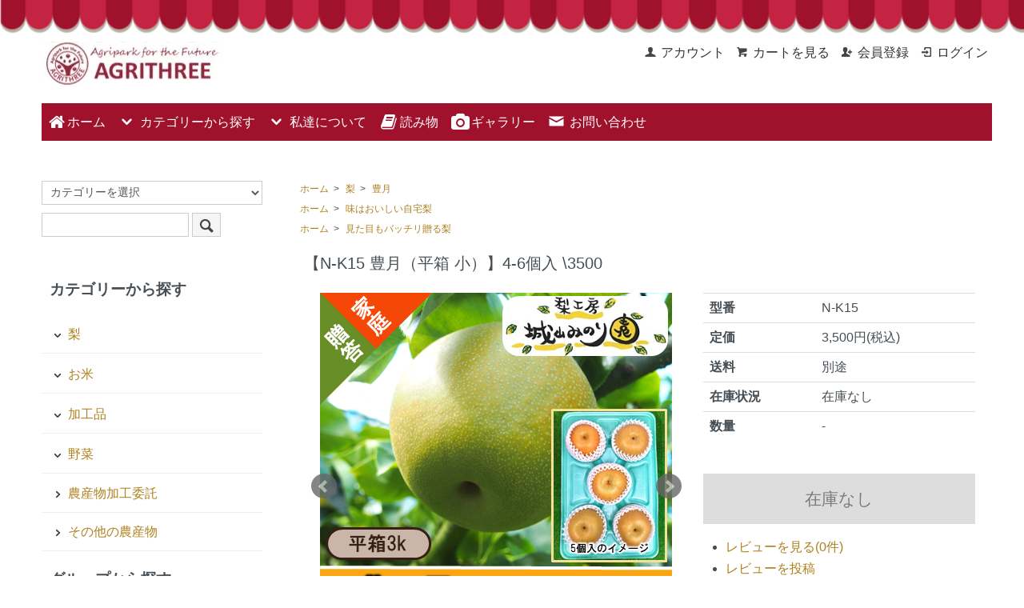

--- FILE ---
content_type: text/html; charset=EUC-JP
request_url: https://agrithree-store.com/?pid=146826504
body_size: 11121
content:
<!DOCTYPE html PUBLIC "-//W3C//DTD XHTML 1.0 Transitional//EN" "http://www.w3.org/TR/xhtml1/DTD/xhtml1-transitional.dtd">
<html xmlns:og="http://ogp.me/ns#" xmlns:fb="http://www.facebook.com/2008/fbml" xmlns:mixi="http://mixi-platform.com/ns#" xmlns="http://www.w3.org/1999/xhtml" xml:lang="ja" lang="ja" dir="ltr">
<head>
<meta http-equiv="content-type" content="text/html; charset=euc-jp" />
<meta http-equiv="X-UA-Compatible" content="IE=edge,chrome=1" />
<title>豊月（ほうげつ）平箱3k｜梨の生産量日本一の千葉県からお届け</title>
<meta name="Keywords" content="みずみずしい梨,豊月,ほうげつ,千葉県" />
<meta name="Description" content="豊月は、ジュワッと滴る果汁とすっきりとした爽やかな味わいが特徴的な梨です。爽やかさが売りの品種で、女性からの人気が高い品種になっています。" />
<meta name="Author" content="" />
<meta name="Copyright" content="GMOペパボ" />
<meta http-equiv="content-style-type" content="text/css" />
<meta http-equiv="content-script-type" content="text/javascript" />
<link rel="stylesheet" href="https://agrithree-store.com/css/framework/colormekit.css" type="text/css" />
<link rel="stylesheet" href="https://agrithree-store.com/css/framework/colormekit-responsive.css" type="text/css" />
<link rel="stylesheet" href="https://img07.shop-pro.jp/PA01439/662/css/3/index.css?cmsp_timestamp=20251217125508" type="text/css" />
<link rel="stylesheet" href="https://img07.shop-pro.jp/PA01439/662/css/3/product.css?cmsp_timestamp=20251217125508" type="text/css" />

<link rel="alternate" type="application/rss+xml" title="rss" href="https://agrithree-store.com/?mode=rss" />
<link rel="shortcut icon" href="https://img07.shop-pro.jp/PA01439/662/favicon.ico?cmsp_timestamp=20240408105800" />
<script type="text/javascript" src="//ajax.googleapis.com/ajax/libs/jquery/1.7.2/jquery.min.js" ></script>
<meta property="og:title" content="豊月（ほうげつ）平箱3k｜梨の生産量日本一の千葉県からお届け" />
<meta property="og:description" content="豊月は、ジュワッと滴る果汁とすっきりとした爽やかな味わいが特徴的な梨です。爽やかさが売りの品種で、女性からの人気が高い品種になっています。" />
<meta property="og:url" content="https://agrithree-store.com?pid=146826504" />
<meta property="og:site_name" content="アグリスリー通販｜千葉県から梨､お米､加工品をお届け" />
<meta property="og:image" content="https://img07.shop-pro.jp/PA01439/662/product/146826504.png?cmsp_timestamp=20230927162440"/>
<!-- Global site tag (gtag.js) - Google Analytics -->
<script async src="https://www.googletagmanager.com/gtag/js?id=UA-141225883-1"></script>
<script>
  window.dataLayer = window.dataLayer || [];
  function gtag(){dataLayer.push(arguments);}
  gtag('js', new Date());

  gtag('config', 'UA-141225883-1');
</script>

<script>
  var Colorme = {"page":"product","shop":{"account_id":"PA01439662","title":"\u30a2\u30b0\u30ea\u30b9\u30ea\u30fc\u901a\u8ca9\uff5c\u5343\u8449\u770c\u304b\u3089\u68a8\uff64\u304a\u7c73\uff64\u52a0\u5de5\u54c1\u3092\u304a\u5c4a\u3051"},"basket":{"total_price":0,"items":[]},"customer":{"id":null},"inventory_control":"product","product":{"shop_uid":"PA01439662","id":146826504,"name":"\u3010N-K15 \u8c4a\u6708\uff08\u5e73\u7bb1 \u5c0f\uff09\u30114-6\u500b\u5165 \\3500","model_number":"N-K15","stock_num":0,"sales_price":3241,"sales_price_including_tax":3500,"variants":[],"category":{"id_big":2556034,"id_small":12},"groups":[{"id":2140073},{"id":2140074}],"members_price":3241,"members_price_including_tax":3500}};

  (function() {
    function insertScriptTags() {
      var scriptTagDetails = [];
      var entry = document.getElementsByTagName('script')[0];

      scriptTagDetails.forEach(function(tagDetail) {
        var script = document.createElement('script');

        script.type = 'text/javascript';
        script.src = tagDetail.src;
        script.async = true;

        if( tagDetail.integrity ) {
          script.integrity = tagDetail.integrity;
          script.setAttribute('crossorigin', 'anonymous');
        }

        entry.parentNode.insertBefore(script, entry);
      })
    }

    window.addEventListener('load', insertScriptTags, false);
  })();
</script>
</head>
<body>
<meta name="colorme-acc-payload" content="?st=1&pt=10029&ut=146826504&at=PA01439662&v=20260120082818&re=&cn=8449e7c9b0e96862700fcefed268fc40" width="1" height="1" alt="" /><script>!function(){"use strict";Array.prototype.slice.call(document.getElementsByTagName("script")).filter((function(t){return t.src&&t.src.match(new RegExp("dist/acc-track.js$"))})).forEach((function(t){return document.body.removeChild(t)})),function t(c){var r=arguments.length>1&&void 0!==arguments[1]?arguments[1]:0;if(!(r>=c.length)){var e=document.createElement("script");e.onerror=function(){return t(c,r+1)},e.src="https://"+c[r]+"/dist/acc-track.js?rev=3",document.body.appendChild(e)}}(["acclog001.shop-pro.jp","acclog002.shop-pro.jp"])}();</script><link href="https://img.shop-pro.jp/s_tmpl_js/28/font-awesome/css/font-awesome.min.css" rel="stylesheet" />
<script type="text/javascript" src="https://ajax.googleapis.com/ajax/libs/jquery/1.11.0/jquery.min.js"></script>
<script type="text/javascript" src="https://img.shop-pro.jp/tmpl_js/73/jquery.tile.js"></script>
<script type="text/javascript" src="https://img.shop-pro.jp/tmpl_js/73/jquery.skOuterClick.js"></script>


<div id="sp-header" class="visible-phone">
  <div class="toolbar">
    <ul class="toolbar__inner u-cf clearfix">
      <li class="toolbar__item toolbar__item--menu" style="background-color: #a0122c;">
        <a href="" class="u-toggle">
          <div class="u-wrap">
            <i class="fa fa-bars fa-lg" style="color:#fff;"></i><span>メニュー</span>
          </div>
        </a>
      </li>
			<li class="toolbar__item toolbar__item--menu" style="background-color:#352013;">
        <a href="./">
          <div class="u-wrap">
            <i class="fa fa-home fa-fw fa-lg" style="color:#c9b6a9; margin-bottom:3px;"></i><br><span style="color:#c9b6a9; font-size:60%; margin:0;">ホーム</span>
          </div>
        </a>
      </li>
			<li class="toolbar__item toolbar__item--menu" style="background-color: #352013;">
        <a href="https://agrithree-store.com/?tid=3&mode=f5" >
          <div class="u-wrap">
            <i class="fa fa-book fa-fw fa-lg" style="color:#c9b6a9; margin-bottom:3px;"></i><br><span style="color: #c9b6a9; font-size:60%; margin:0;">読み物</span>
          </div>
        </a>
      </li>
				<li class="toolbar__item toolbar__item--menu" style="background-color:#352013;">
        <a href="https://agrithree-store.com/?tid=3&mode=f4">
          <div class="u-wrap">
            <i class="fa fa-camera fa-fw fa-lg" style="color:#c9b6a9; margin-bottom:3px;"></i><br><span style="color:#c9b6a9; font-size:50%; margin:0;">ギャラリー</span>
          </div>
        </a>
      </li>
      <li class="inline toolbar__item toolbar__item--cart">
        <a href="https://agrithree-store.com/cart/proxy/basket?shop_id=PA01439662&shop_domain=agrithree-store.com">
          <div class="u-wrap">
            <i class="fa fa-shopping-cart fa-lg"></i>
                          <span class="toolbar__item__count">0</span>
                      </div>
        </a>
      </li>
    </ul>
  </div>
  <div class="section section--shopname">
    <div class="section__inner">
      <h1 class="shopname">
        <a href="./"><img src="https://img07.shop-pro.jp/PA01439/662/PA01439662.jpg?cmsp_timestamp=20240408105800" alt="アグリスリー通販｜千葉県から梨､お米､加工品をお届け" /></a>
      </h1>
    </div>
  </div>
</div>



<img src="https://img21.shop-pro.jp/PA01439/662/etc/%BF%DE1.png?cmsp_timestamp=20191212113423" style="width:100%;" class=" hidden-phone" alt="ヘッダー画像">
<div class="wrapper pad_t_10">
  
  <ul class="inline pull-right hidden-phone txt_r">
    <li>
      <a href="https://agrithree-store.com/?mode=myaccount" class="txt_c_333"><i class="icon-b icon-user va-10 mar_r_5"></i>アカウント</a>
    </li>
		<li>
        <a href="https://agrithree-store.com/cart/proxy/basket?shop_id=PA01439662&shop_domain=agrithree-store.com" class="txt_c_333"><i class="icon-b icon-cart va-10 mar_r_5"></i>カートを見る</a>
      </li>
                  		   <li>
            <a href="https://agrithree-store.com/customer/signup/new" class="txt_c_333"><i class="icon-b icon-adduser va-10 mar_r_5"></i>会員登録</a>
          </li>
                <li>
          <a href="https://agrithree-store.com/?mode=login&shop_back_url=https%3A%2F%2Fagrithree-store.com%2F" class="txt_c_333"><i class="icon-b icon-login va-10 mar_r_5"></i>ログイン</a>
        </li>
            </ul>
  
</div>

<div class="pc-header hidden-phone">
  
    
  <div class="txt_24" style="padding-left:1%;"><a href="./"><img src="https://img07.shop-pro.jp/PA01439/662/PA01439662.jpg?cmsp_timestamp=20240408105800" alt="アグリスリー通販｜千葉県から梨､お米､加工品をお届け" /></a></div>
  <div style="padding-left:1%;">
    <ul class="dropmenu inline mar_t_20 txt_16">
			<li class="pad_v_10 mar_r_20"><a href="./" class="txt_c_333"><i class="fa fa-home fa-fw fa-lg" style="color:#fff;"></i>ホーム</a></li>
      <li class="pad_v_10 mar_r_20">
				<a href="#"><i class="icon-lg-w icon-chevron_down va-30 mar_r_5"></i>カテゴリーから探す</a>
        <ul>
          <li><a href="https://agrithree-store.com/?mode=cate&csid=0&cbid=2556034">梨</a></li>
					<li><a href="https://agrithree-store.com/?mode=cate&csid=0&cbid=2560045">米</a></li>
					<li><a href="https://agrithree-store.com/?mode=cate&csid=0&cbid=2560050">加工品</a></li>
					<li><a href="https://agrithree-store.com/?tid=3&mode=f39">農産物加工委託</a></li>
					<li><a href="https://agrithree-store.com/?mode=cate&csid=0&cbid=2573164">その他の農産物</a></li>
        </ul>
      </li>
     <li class="pad_v_10 mar_r_20">
        <a href="#"><i class="icon-lg-w icon-chevron_down va-30 mar_r_5"></i>私達について</a>
        <ul>
                      <li>
              <a href="https://agrithree-store.com/?tid=3&mode=f1">
                アグリスリー
              </a>
            </li>
                      <li>
              <a href="https://agrithree-store.com/?tid=3&mode=f3">
                城山みのり園
              </a>
            </li>
                      <li>
              <a href="https://agrithree-store.com/?tid=3&mode=f2">
                Farm to...
              </a>
            </li>
                  </ul>
      </li>
      <li class="pad_v_10 mar_r_20"><a href="https://agrithree-store.com/?tid=3&mode=f5" class="txt_c_333"><i class="fa fa-book fa-fw fa-lg" style="color:#fff;"></i>読み物</a></li>
			<li class="pad_v_10 mar_r_20"><a href="https://agrithree-store.com/?tid=3&mode=f4" class="txt_c_333"><i class="fa fa-camera fa-fw fa-lg" style="color:#fff;"></i>ギャラリー</a></li>
            <li class="pad_v_10 mar_r_20"><a href="https://agrithreestore.shop-pro.jp/customer/inquiries/new" class="txt_c_333"><i class="icon-lg-w icon-mail va-30 mar_r_5"></i>お問い合わせ</a></li>
    </ul>
  </div>
</div>



<div class="wrapper container mar_auto pad_t_20">
  <div class="row">
    <div id="contents" class="col col-lg-9 col-sm-12 mar_b_50">
      <link rel="stylesheet" type="text/css" href="./js/jquery.bxslider/jquery.bxslider.css" />
<script type="text/javascript" src="./js/jquery.bxslider/jquery.bxslider.min.js"></script>
<script type="text/javascript">
ga('require', 'linker');
ga('linker:autoLink', ['shop-pro.jp'], false, true);</script>

<div id="product" class="mar_t_20">
  
  <div class="small-12 large-12 columns">
    <ul class="topicpath-nav inline txt_12">
      <li><a href="./">ホーム</a></li>
              <li>&nbsp;&gt;&nbsp;<a href="?mode=cate&cbid=2556034&csid=0">梨</a></li>
                    <li>&nbsp;&gt;&nbsp;<a href="?mode=cate&cbid=2556034&csid=12">豊月</a></li>
          </ul>
          <ul class="topicpath-nav inline txt_12">
        <li><a href="./">ホーム</a></li>
                  <li>&nbsp;&gt;&nbsp;<a href="https://agrithree-store.com/?mode=grp&gid=2140073">味はおいしい自宅梨</a></li>
              </ul>
          <ul class="topicpath-nav inline txt_12">
        <li><a href="./">ホーム</a></li>
                  <li>&nbsp;&gt;&nbsp;<a href="https://agrithree-store.com/?mode=grp&gid=2140074">見た目もバッチリ贈る梨</a></li>
              </ul>
      </div>
  

      <form name="product_form" method="post" action="https://agrithree-store.com/cart/proxy/basket/items/add">
      <h2 class="pad_l_10 mar_b_20 txt_20 txt_fwn">【N-K15 豊月（平箱 小）】4-6個入 \3500</h2>
      <div class="row">
        
        <div class="container-section product-image col-right col-xs-12 col-sm-6 col-lg-7 col">
          <div class="product-image-main">
            <ul class="bxslider">
                              <li><img src="https://img07.shop-pro.jp/PA01439/662/product/146826504.png?cmsp_timestamp=20230927162440" class="mainImage" alt="" /></li>
                                                              <li><img src="https://img07.shop-pro.jp/PA01439/662/product/146826504_o1.png?cmsp_timestamp=20250724112455" alt="サムネイル画像" /></li>
                                                                <li><img src="https://img07.shop-pro.jp/PA01439/662/product/146826504_o2.png?cmsp_timestamp=20230927162440" alt="サムネイル画像" /></li>
                                                                <li><img src="https://img07.shop-pro.jp/PA01439/662/product/146826504_o3.png?cmsp_timestamp=20230927162440" alt="サムネイル画像" /></li>
                                                                <li><img src="https://img07.shop-pro.jp/PA01439/662/product/146826504_o4.jpg?cmsp_timestamp=20230927162440" alt="サムネイル画像" /></li>
                                                                <li><img src="https://img07.shop-pro.jp/PA01439/662/product/146826504_o5.jpg?cmsp_timestamp=20230927162440" alt="サムネイル画像" /></li>
                                                                <li><img src="https://img07.shop-pro.jp/PA01439/662/product/146826504_o6.jpg?cmsp_timestamp=20230927162440" alt="サムネイル画像" /></li>
                                                                                                                                                                                                                                                                                                                                                                                                                                                                                                                                                                                                                                                                                                                                                                                                                                                                                                                                                                                                                                                                                                                                                                                                                                                                                                                                                                                    </ul>
          </div>
                      <div class="product-image-thumb grid_row">
              <ul class="row custom-thumb">
                                  <li class="col-lg-2 col thumb-unit">
                    <a data-slide-index="0" href="#"><img src="https://img07.shop-pro.jp/PA01439/662/product/146826504.png?cmsp_timestamp=20230927162440" class="thumb" alt="サムネイル画像" /></a>
                  </li>
                                                                    <li class="col-lg-2 col thumb-unit">
                    <a data-slide-index="1" href="#"><img src="https://img07.shop-pro.jp/PA01439/662/product/146826504_o1.png?cmsp_timestamp=20250724112455" class="thumb" alt="サムネイル画像" /></a>
                  </li>
                                                                      <li class="col-lg-2 col thumb-unit">
                    <a data-slide-index="2" href="#"><img src="https://img07.shop-pro.jp/PA01439/662/product/146826504_o2.png?cmsp_timestamp=20230927162440" class="thumb" alt="サムネイル画像" /></a>
                  </li>
                                                                      <li class="col-lg-2 col thumb-unit">
                    <a data-slide-index="3" href="#"><img src="https://img07.shop-pro.jp/PA01439/662/product/146826504_o3.png?cmsp_timestamp=20230927162440" class="thumb" alt="サムネイル画像" /></a>
                  </li>
                                                                      <li class="col-lg-2 col thumb-unit">
                    <a data-slide-index="4" href="#"><img src="https://img07.shop-pro.jp/PA01439/662/product/146826504_o4.jpg?cmsp_timestamp=20230927162440" class="thumb" alt="サムネイル画像" /></a>
                  </li>
                                                                      <li class="col-lg-2 col thumb-unit">
                    <a data-slide-index="5" href="#"><img src="https://img07.shop-pro.jp/PA01439/662/product/146826504_o5.jpg?cmsp_timestamp=20230927162440" class="thumb" alt="サムネイル画像" /></a>
                  </li>
                                                                      <li class="col-lg-2 col thumb-unit">
                    <a data-slide-index="6" href="#"><img src="https://img07.shop-pro.jp/PA01439/662/product/146826504_o6.jpg?cmsp_timestamp=20230927162440" class="thumb" alt="サムネイル画像" /></a>
                  </li>
                                                                                                                                                                                                                                                                                                                                                                                                                                                                                                                                                                                                                                                                                                                                                                                                                                                                                                                                                                                                                                                                                                                                                                                                                                                                                                                                                                                                                                                                                                                                                                      </ul>
            </div>
                  </div>
        

        <div class="product_info_block col-xs-12 col-sm-6 col-lg-5 col">
          
          <div class="product-spec-block">
            <table class="product-spec-table none_border_table table">
                              <tr>
                  <th class="product-spec-title">型番</th>
                  <td>N-K15</td>
                </tr>
							<tr>
                  <th>定価</th>
                  <td>3,500円(税込)</td>
                </tr>
							<tr>
                  <th>送料</th>
                  <td>別途</td>
                </tr>
                            <!---->
                                                          <tr>
                  <th>在庫状況</th>
                  <td>在庫なし</td>
                </tr>
              
              
                            

              
                            

              
                              <tr>
                  <th>数量</th>
                  <td>
                                                                  <div class="product_soldout_msg"> - </div>
                                                            </td>
                </tr>
                            
            </table>
            

            
                        
						 <div class="col col-lg-6 col-sm-12 mar_b_20">
						</div>
            
                          <div class="disable_cartin product_cart_area">
                <input class="btn btn-02 btn-xlg btn-block" type="button" value="在庫なし" disabled="disabled" />
              </div>
                        

            
            <div class="col col-lg-12 mar_b_30">
              <ul class="mar_b_20">
                                  <li><a href="https://agrithree-store.com/customer/products/146826504/reviews">レビューを見る(0件)</a></li>
                  <li><a href="https://agrithree-store.com/customer/products/146826504/reviews/new">レビューを投稿</a></li>
                                                <li><a href="https://agrithree-store.com/?mode=sk#info">特定商取引法に基づく表記（返品等）</a></li>
                <li><a href="mailto:?subject=%E3%80%90%E3%82%A2%E3%82%B0%E3%83%AA%E3%82%B9%E3%83%AA%E3%83%BC%E9%80%9A%E8%B2%A9%EF%BD%9C%E5%8D%83%E8%91%89%E7%9C%8C%E3%81%8B%E3%82%89%E6%A2%A8%EF%BD%A4%E3%81%8A%E7%B1%B3%EF%BD%A4%E5%8A%A0%E5%B7%A5%E5%93%81%E3%82%92%E3%81%8A%E5%B1%8A%E3%81%91%E3%80%91%E3%81%AE%E3%80%8C%E3%80%90N-K15%20%E8%B1%8A%E6%9C%88%EF%BC%88%E5%B9%B3%E7%AE%B1%20%E5%B0%8F%EF%BC%89%E3%80%914-6%E5%80%8B%E5%85%A5%20%5C3500%E3%80%8D%E3%81%8C%E3%81%8A%E3%81%99%E3%81%99%E3%82%81%E3%81%A7%E3%81%99%EF%BC%81&body=%0D%0A%0D%0A%E2%96%A0%E5%95%86%E5%93%81%E3%80%8C%E3%80%90N-K15%20%E8%B1%8A%E6%9C%88%EF%BC%88%E5%B9%B3%E7%AE%B1%20%E5%B0%8F%EF%BC%89%E3%80%914-6%E5%80%8B%E5%85%A5%20%5C3500%E3%80%8D%E3%81%AEURL%0D%0Ahttps%3A%2F%2Fagrithree-store.com%2F%3Fpid%3D146826504%0D%0A%0D%0A%E2%96%A0%E3%82%B7%E3%83%A7%E3%83%83%E3%83%97%E3%81%AEURL%0Ahttps%3A%2F%2Fagrithree-store.com%2F">この商品を友達に教える</a></li>
                <li><a href="https://agrithreestore.shop-pro.jp/customer/products/146826504/inquiries/new">この商品について問い合わせる</a></li>
                <li><a href="https://agrithree-store.com/?mode=cate&cbid=2556034&csid=12">買い物を続ける</a></li>
              </ul>
              <ul class="unstyled">
                <li>
                  <div class="line-it-button" data-lang="ja" data-type="share-a" data-ver="3"
                         data-color="default" data-size="small" data-count="false" style="display: none;"></div>
                       <script src="https://www.line-website.com/social-plugins/js/thirdparty/loader.min.js" async="async" defer="defer"></script>
                  <a href="https://twitter.com/share" class="twitter-share-button" data-url="https://agrithree-store.com/?pid=146826504" data-text="" data-lang="ja" >ツイート</a>
<script charset="utf-8">!function(d,s,id){var js,fjs=d.getElementsByTagName(s)[0],p=/^http:/.test(d.location)?'http':'https';if(!d.getElementById(id)){js=d.createElement(s);js.id=id;js.src=p+'://platform.twitter.com/widgets.js';fjs.parentNode.insertBefore(js,fjs);}}(document, 'script', 'twitter-wjs');</script>
                  <span class="fb_adjust"></span>
                </li>
                <li>
                                    
                </li>
              </ul>
            </div>
            
          </div>
        </div>
      </div>

      <div class="row">
        
        <div class="product-order-exp clearfix col-lg-12 mar_t_20 mar_b_20">
          <strong>滴る果汁と爽やかさが美味しい</strong>
<p>豊月は、ジュワッと滴る果汁とすっきりとした爽やかな味わいが特徴的な梨です。爽やかさが売りの品種で、女性からの人気が高い品種になっています。</p>

<h2 class="txt_fwn bor_b_1">商品概要</h2>
<ul>
<li><span style="font-weight:bold;">販売時期</span>：9月下旬～10月中旬</li>
<li><span style="font-weight:bold;">発送予定日</span>：9月下旬～10月中旬</li>
<li><span style="font-weight:bold;">日付・時間指定</span>：日付指定-不可 / 時間指定-可</li>
</ul>



        </div>
        
      </div>

			
						
      
            

      <input type="hidden" name="user_hash" value="d4d160a34cd039281abc6e57abe2d183"><input type="hidden" name="members_hash" value="d4d160a34cd039281abc6e57abe2d183"><input type="hidden" name="shop_id" value="PA01439662"><input type="hidden" name="product_id" value="146826504"><input type="hidden" name="members_id" value=""><input type="hidden" name="back_url" value="https://agrithree-store.com/?pid=146826504"><input type="hidden" name="reference_token" value="fc51d376bd784f248727770c0653fb5d"><input type="hidden" name="shop_domain" value="agrithree-store.com">
    </form>
  </div>



<script type="text/javascript">
$(window).load(function(){
  $('.bxslider').bxSlider({
    slideWidth: 1000, //画像の横幅を指定
		swipeThreshold: 10,
		mode: 'horizontal',
    pagerCustom: '.custom-thumb',
    onSliderLoad: function(index){
      $('.container-section').css('opacity','1');
    }
  });
});
</script>


<script type="text/javascript">
  $(function () {
    $(window).load(function () {
      $('.thumb-unit').tile();
    });
    $(window).resize(function () {
      $('.thumb-unit').tile();
    });
  });
</script>
      
			      
    </div>
    <div id="side" class="col col-lg-3 col-sm-12 mar_t_20 mar_b_50">
      
            
      
      <form action="https://agrithree-store.com/" method="get" class="mar_b_50" id="srch">
        <input type="hidden" name="mode" value="srh" />
        <select name="cid" class="mar_b_10">
          <option value="">カテゴリーを選択</option>
                      <option value="2556034,0">梨</option>
                      <option value="2560045,0">米</option>
                      <option value="2560050,0">加工品</option>
                  </select>
        <input type="text" name="keyword" value="" />
        <button class="btn btn-xs"><i class="icon-lg-b icon-search va-35"></i></button>
      </form>
      
			<div class="accbox">
	<h3 class="pad_l_10">カテゴリーから探す</h3>
  
    <input type="checkbox" id="label1" class="cssacc" />
    <label for="label1"><i class="icon-b icon-chevron_down va-20 mar_r_5"></i><a href="https://agrithree-store.com/?mode=cate&csid=0&cbid=2556034">梨</a></label>
    <div class="accshow">
      <ul class="unstyled">
				<li><a href="https://agrithree-store.com/?mode=cate&cbid=2556034&csid=1">幸水</a></li>
				<li><a href="https://agrithree-store.com/?mode=cate&cbid=2556034&csid=2">若光</a></li>
				<li><a href="https://agrithree-store.com/?mode=cate&cbid=2556034&csid=3">筑水</a></li>
				
				<li><a href="https://agrithree-store.com/?mode=cate&cbid=2556034&csid=5">なつひかり</a></li>
				<li><a href="https://agrithree-store.com/?mode=cate&cbid=2556034&csid=6">豊水</a></li>
				<li><a href="https://agrithree-store.com/?mode=cate&cbid=2556034&csid=7">秋麗</a></li>
				<li><a href="https://agrithree-store.com/?mode=cate&cbid=2556034&csid=8">かおり</a></li>
				<li><a href="https://agrithree-store.com/?mode=cate&cbid=2556034&csid=9">あきづき</a></li>
				<li><a href="https://agrithree-store.com/?mode=cate&cbid=2556034&csid=10">新高</a></li>
				<li><a href="https://agrithree-store.com/?mode=cate&cbid=2556034&csid=16">秋満月</a></li>
				<li><a href="https://agrithree-store.com/?mode=cate&cbid=2556034&csid=11">大天梨</a></li>
				<li><a href="https://agrithree-store.com/?mode=cate&cbid=2556034&csid=12">豊月</a></li>
				<li><a href="https://agrithree-store.com/?mode=cate&cbid=2556034&csid=17">甘太</a></li>
				<li><a href="https://agrithree-store.com/?mode=cate&cbid=2556034&csid=13">王秋</a></li>
				
				<li><a href="https://agrithree-store.com/?mode=cate&cbid=2556034&csid=15">食べ比べ</a></li>
			</ul>
    </div>
    
  
    <input type="checkbox" id="label2" class="cssacc" />
    <label for="label2"><i class="icon-b icon-chevron_down va-20 mar_r_5"></i><a href="https://agrithree-store.com/?mode=cate&csid=0&cbid=2560045">お米</a></label>
    <div class="accshow">
      <ul class="unstyled">
				<li><a href="https://agrithree-store.com/?mode=cate&cbid=2560045&csid=1">ふさおとめ</a></li>
				<li><a href="https://agrithree-store.com/?mode=cate&cbid=2560045&csid=2">ふさこがね</a></li>
				<li><a href="https://agrithree-store.com/?mode=cate&cbid=2560045&csid=3">和みリゾット</a></li>
				<li><a href="https://agrithree-store.com/?mode=cate&cbid=2560045&csid=4">コシヒカリ</a></li>
				<li><a href="https://agrithree-store.com/?mode=cate&cbid=2560045&csid=5">笑みの絆</a></li>
				<li><a href="https://agrithree-store.com/?mode=cate&cbid=2560045&csid=6">恋の予感</a></li>
				<li><a href="https://agrithree-store.com/?mode=cate&cbid=2560045&csid=7">古代米</a></li>
			</ul>
    </div>
    
  
    <input type="checkbox" id="label3" class="cssacc" />
    <label for="label3"><i class="icon-b icon-chevron_down va-20 mar_r_5"></i><a href="https://agrithree-store.com/?mode=cate&csid=0&cbid=2560050">加工品</a></label>
    <div class="accshow">
			<ul class="unstyled">
      <li><a href="https://agrithree-store.com/?mode=cate&cbid=2560050&csid=1">ジャム</a></li>
				<li><a href="https://agrithree-store.com/?mode=cate&cbid=2560050&csid=6">調味料</a></li>
				<li><a href="https://agrithree-store.com/?mode=cate&cbid=2560050&csid=8">お菓子</a></li>
				<li><a href="https://agrithree-store.com/?mode=cate&cbid=2560050&csid=9">ドライフルーツ</a></li>
				<li><a href="https://agrithree-store.com/?mode=cate&cbid=2560050&csid=4">粉類</a></li>
				<li><a href="https://agrithree-store.com/?mode=cate&cbid=2560050&csid=7">発酵食品</a></li>
			</ul>
    </div>
    
			
			 <label for="label4"><i class="icon-b icon-chevron_down va-20 mar_r_5"></i><a href="https://agrithree-store.com/?mode=cate&csid=0&cbid=2573162">野菜</a></label>
			
			
			 <label for="label5"><i class="icon-b icon-chevron_right va-20 mar_r_5"></i><a href="https://agrithree-store.com/?tid=3&mode=f39">農産物加工委託</a></label>
			
			
			 <label for="label6"><i class="icon-b icon-chevron_right va-20 mar_r_5"></i><a href="https://agrithree-store.com/?mode=cate&csid=0&cbid=2573164">その他の農産物</a></label>
			

     
                        <div>
            <h3 class="pad_l_10">グループから探す</h3>
            <ul class="unstyled bor_b_1 mar_b_50">
                    <li class="pad_10 bor_t_1">
              <a href="https://agrithree-store.com/?mode=grp&gid=2140073" class="show txt_c_333">
                                味はおいしい自宅梨
              </a>
            </li>
                                  <li class="pad_10 bor_t_1">
              <a href="https://agrithree-store.com/?mode=grp&gid=2140074" class="show txt_c_333">
                                見た目もバッチリ贈る梨
              </a>
            </li>
                                  <li class="pad_10 bor_t_1">
              <a href="https://agrithree-store.com/?mode=grp&gid=2393862" class="show txt_c_333">
                                贈り物・ギフト
              </a>
            </li>
                                  <li class="pad_10 bor_t_1">
              <a href="https://agrithree-store.com/?mode=grp&gid=2430567" class="show txt_c_333">
                                食べごろ定期便
              </a>
            </li>
                    </ul>
          </div>
                    
      <div>
        <h3 class="pad_l_10">コンテンツ</h3>
        <ul class="unstyled bor_b_1 mar_b_50">
          
                                    <li class="pad_10 bor_t_1"><a href="https://agrithree-store.com/?mode=f1" class="show txt_c_333">アグリスリーについて</a></li>
                          <li class="pad_10 bor_t_1"><a href="https://agrithree-store.com/?mode=f2" class="show txt_c_333">Farm to...について</a></li>
                          <li class="pad_10 bor_t_1"><a href="https://agrithree-store.com/?mode=f3" class="show txt_c_333">城山みのり園について</a></li>
                          <li class="pad_10 bor_t_1"><a href="https://agrithree-store.com/?mode=f4" class="show txt_c_333">農フォトコレクション</a></li>
                          <li class="pad_10 bor_t_1"><a href="https://agrithree-store.com/?mode=f5" class="show txt_c_333">アグリスリーの読み物</a></li>
                          <li class="pad_10 bor_t_1"><a href="https://agrithree-store.com/?mode=f39" class="show txt_c_333">農産物加工委託｜株式会社アグリスリー</a></li>
                                
                                <li class="pad_10 bor_t_1"><a href="https://agrithreestore.shop-pro.jp/customer/newsletter/subscriptions/new" class="show txt_c_333">メルマガ登録・解除</a></li>
                    
          <li class="pad_10 bor_t_1 visible-phone"><a href="https://agrithree-store.com/?mode=myaccount" class="txt_c_333">アカウント</a></li>
					                                          <li class="pad_10 bor_t_1 visible-phone"><a href="https://agrithree-store.com/customer/signup/new" class="txt_c_333">会員登録</a></li>
                            <li class="pad_10 bor_t_1 visible-phone"><a href="https://agrithree-store.com/?mode=login&shop_back_url=https%3A%2F%2Fagrithree-store.com%2F" class="txt_c_333">ログイン</a></li>
                                
        </ul>
				  <div class="side_section side_section_cal">
    <div class="side_cal">
      <table class="tbl_calendar">
    <caption>2026年1月</caption>
    <tr>
        <th class="sun">日</th>
        <th>月</th>
        <th>火</th>
        <th>水</th>
        <th>木</th>
        <th>金</th>
        <th class="sat">土</th>
    </tr>
    <tr>
<td></td>
<td></td>
<td></td>
<td></td>
<td class="thu holiday">1</td>
<td class="fri">2</td>
<td class="sat">3</td>
</tr>
<tr>
<td class="sun" style="background-color: #ffe8e8; color: #b55353;">4</td>
<td class="mon">5</td>
<td class="tue">6</td>
<td class="wed">7</td>
<td class="thu">8</td>
<td class="fri">9</td>
<td class="sat">10</td>
</tr>
<tr>
<td class="sun" style="background-color: #ffe8e8; color: #b55353;">11</td>
<td class="mon holiday">12</td>
<td class="tue">13</td>
<td class="wed">14</td>
<td class="thu">15</td>
<td class="fri">16</td>
<td class="sat">17</td>
</tr>
<tr>
<td class="sun" style="background-color: #ffe8e8; color: #b55353;">18</td>
<td class="mon">19</td>
<td class="tue">20</td>
<td class="wed">21</td>
<td class="thu">22</td>
<td class="fri">23</td>
<td class="sat">24</td>
</tr>
<tr>
<td class="sun" style="background-color: #ffe8e8; color: #b55353;">25</td>
<td class="mon">26</td>
<td class="tue">27</td>
<td class="wed">28</td>
<td class="thu">29</td>
<td class="fri">30</td>
<td class="sat">31</td>
</tr>
</table><table class="tbl_calendar">
    <caption>2026年2月</caption>
    <tr>
        <th class="sun">日</th>
        <th>月</th>
        <th>火</th>
        <th>水</th>
        <th>木</th>
        <th>金</th>
        <th class="sat">土</th>
    </tr>
    <tr>
<td class="sun" style="background-color: #ffe8e8; color: #b55353;">1</td>
<td class="mon">2</td>
<td class="tue">3</td>
<td class="wed">4</td>
<td class="thu">5</td>
<td class="fri">6</td>
<td class="sat">7</td>
</tr>
<tr>
<td class="sun" style="background-color: #ffe8e8; color: #b55353;">8</td>
<td class="mon">9</td>
<td class="tue">10</td>
<td class="wed holiday">11</td>
<td class="thu">12</td>
<td class="fri">13</td>
<td class="sat">14</td>
</tr>
<tr>
<td class="sun" style="background-color: #ffe8e8; color: #b55353;">15</td>
<td class="mon">16</td>
<td class="tue">17</td>
<td class="wed">18</td>
<td class="thu">19</td>
<td class="fri">20</td>
<td class="sat">21</td>
</tr>
<tr>
<td class="sun" style="background-color: #ffe8e8; color: #b55353;">22</td>
<td class="mon holiday">23</td>
<td class="tue">24</td>
<td class="wed">25</td>
<td class="thu">26</td>
<td class="fri">27</td>
<td class="sat">28</td>
</tr>
</table>
    </div>
          <div class="side_cal_memo"style="text-align:center;">
        <p style="color:#b55353; font-weight: bold;" >赤字：休日</p>
      </div>
      </div>
      </div>
                </div>
  </div>
</div>

		<img src="https://img21.shop-pro.jp/PA01439/662/etc/%BF%DE2.jpg?cmsp_timestamp=20191028094006" alt="フッター画像"style="width:100%;">
<h2 class="footer_h2">―　SHOP INFORMATION　―</h2>
 <div id="footer_wrapper">
 
<div class="float">
<h3 class="footer_h3">当店について</h3>
 
<p class="footer">株式会社<br>アグリスリー</p>
<span class="footer_span">アグリスリーってどんな会社？少しでも私たちのことを知って頂き、より安心してお買い物して頂ければと思います。</span>
 
<a class="details" href="https://agrithree-store.com/?mode=f1">詳しくはこちら</a>
 
</div>
 
<div class="float">
<h3 class="footer_h3">発送について</h3>
 
<p class="footer ">送料は<br>どのくらい？</p>
<span class="footer_span">お届け先やご注文の商品によって送料やお届けまでの日数が異なるため、こちらをご参考にして頂ければと思います。</span>
 
<a class="details" href="https://agrithree-store.com/?mode=sk" class="txt_c_333">詳しくはこちら</a>
 
</div>
 
<div class="float">
<h3 class="footer_h3">プライバシーポリシー</h3>
 
<p class="footer">プライバシー<br>ポリシー</p>
<span class="footer_span">当店は、本サービス提供会社のGMOペパボ株式会社の定めたプライバシーポリシーに則った個人情報の取扱いを行っています。</span>
 
<a class="details" href="https://agrithree-store.com/?mode=privacy" class="txt_c_333">詳しくはこちら</a>
 
</div>
 
<div class="float">
<h3 class="footer_h3">お支払いについて</h3>
 
<p class="footer">商品代金の<br>支払い方法は？</p>
<span class="footer_span">クレジットカード決済、銀行振り込み、代金引換、コンビニ決済がご利用頂けます。代引手数料やお振込手数料はお客様負担となります。</span>
 
<a class="details" href="https://agrithree-store.com/?mode=sk" class="txt_c_333">詳しくはこちら</a>
 
</div>
 
<div class="float">
<h3 class="footer_h3">返品・代替えについて</h3>
 
<p class="footer">商品を交換したい<br>商品を返品したい</p>
<span class="footer_span">返品･代替え品をご希望のお客様は、商品到着日より7日以内にご連絡ください。担当スタッフがご対応致します。</span>
 
<a class="details" href="https://agrithree-store.com/?mode=sk" class="txt_c_333">詳しくはこちら</a>
 
</div>
 
<div class="float">
<h3 class="footer_h3">お問い合わせ</h3>
 
<p class="footer">商品について<br>もっと知りたい</p>
<span class="footer_span">商品についてわからない、もっと詳しく知りたい。そんなときは、お気兼ねなくご連絡ください。ご連絡お待ちしております。</span>
 
<a class="details" href="https://agrithreestore.shop-pro.jp/customer/inquiries/new" class="txt_c_333">詳しくはこちら</a>
 
</div>
 
<br style="clear:both;">
 
</div>								 

<div id="bottom"><address>Copyright &#169; 2020 株式会社アグリスリー All Rights Reserved.</address></div>
 
		

<div id="drawer" class="drawer">
  
  <div class="drawer__item drawer__item--close">
    <a href="" class="u-close">
      <i class="icon-lg-b icon-close"></i>
    </a>
  </div> 
  
  
  <div class="drawer__item">
  <div class="drawer__item__name">
      <form action="./" method="GET">
        <input type="hidden" name="mode" value="srh" />
        <input type="text" name="keyword" placeholder="なにかお探しですか？" class="keyword keyword--small" />
        <button class="button button--blue button--small"><span>検索</span></button>
      </form>
    </div>
  </div>
  

  <div class="drawer__item">
    <a href="./" class="drawer__item__name">
      <span class="drawer__item__name__icon--left"><i class="fa fa-home fa-fw fa-lg" style="color:#A0122C;"></i></span>
      <span class="drawer__item__name__text">ホームへ戻る</span>
      <span class="drawer__item__name__icon--right"><i class="fa fa-chevron-right fa-fw" style="color:#A0122C;"></i></span>
    </a>
  </div>

  
      <div class="drawer__item drawer__item--accordion u-accordion">
        <a class="drawer__item__name u-accordion__name">
          <span class="drawer__item__name__icon--left"><i class="fa fa-list-ul fa-fw fa-lg" style="color:#A0122C;"></i></span>
          <span class="drawer__item__name__text">カテゴリーから探す</span>
          <span class="drawer__item__name__icon--right"><i class="fa fa-chevron-down fa-fw" style="color:#A0122C;"></i></span>
        </a>
        <ul>
          <li class="linklist__item">
            <a href="./?mode=srh&cid=&keyword=">
              <span class="linklist__item__text">すべての商品</span>
            </a>
          </li>
          <li class="linklist__item">
            <a href="https://agrithree-store.com/?mode=cate&csid=0&cbid=2556034">
              <span class="linklist__item__text">梨</span>
            </a>
          </li>
					<li class="linklist__item">
            <a href="https://agrithree-store.com/?mode=cate&csid=0&cbid=2560045">
              <span class="linklist__item__text">米</span>
            </a>
          </li>
					<li class="linklist__item">
            <a href="https://agrithree-store.com/?mode=cate&csid=0&cbid=2573162">
              <span class="linklist__item__text">野菜</span>
            </a>
          </li>
					<li class="linklist__item">
            <a href="https://agrithree-store.com/?mode=cate&csid=0&cbid=2560050">
              <span class="linklist__item__text">加工品</span>
            </a>
          </li>
					<li class="linklist__item">
            <a href="https://agrithree-store.com/?tid=3&mode=f39">
              <span class="linklist__item__text">農産物加工委託</span>
            </a>
          </li>
					<li class="linklist__item">
            <a href="https://agrithree-store.com/?mode=cate&csid=0&cbid=2573164">
              <span class="linklist__item__text">その他の農産物</span>
            </a>
          </li>
        </ul>
      </div>
  
	
	 <div class="drawer__item drawer__item--accordion u-accordion">
        <a class="drawer__item__name u-accordion__name">
          <span class="drawer__item__name__icon--left"><i class="fa fa-list-ul fa-fw fa-lg" style="color:#A0122C;"></i></span>
          <span class="drawer__item__name__text">グループから探す</span>
          <span class="drawer__item__name__icon--right"><i class="fa fa-chevron-down fa-fw" style="color:#A0122C;"></i></span>
        </a>
        <ul>
          <li class="linklist__item">
					<a href="https://agrithree-store.com/?mode=grp&gid=2140073">
              <span class="linklist__item__text">味はおいしい自宅梨</span>
          </a>
					</li>
					<li class="linklist__item">
					<a href="https://agrithree-store.com/?mode=grp&gid=2140074">
              <span class="linklist__item__text">見ためもバッチリ贈る梨</span>
          </a>
					</li>
					<li class="linklist__item">
					<a href="https://agrithree-store.com/?mode=grp&gid=2393862">
              <span class="linklist__item__text">贈り物・ギフト</span>
          </a>
					</li>
					<li class="linklist__item">
					<a href="https://agrithree-store.com/?mode=grp&gid=2430567">
              <span class="linklist__item__text">食べごろ定期便</span>
          </a>
					</li>
        </ul>
      </div>
	
  
 <div class="drawer__item drawer__item--accordion u-accordion">
        <a class="drawer__item__name u-accordion__name">
          <span class="drawer__item__name__icon--left"><i class="fa fa-question-circle fa-fw fa-lg" style="color:#A0122C;"></i></span>
          <span class="drawer__item__name__text">私達について</span>
          <span class="drawer__item__name__icon--right"><i class="fa fa-chevron-down fa-fw" style="color:#A0122C;"></i></span>
        </a>
        <ul>
              <li class="linklist__item">
            <a href="https://agrithree-store.com/?tid=3&mode=f1">
              <span class="linklist__item__text">アグリスリー</span>
            </a>
          </li>
                    <li class="linklist__item">
            <a href="https://agrithree-store.com/?tid=3&mode=f3">
              <span class="linklist__item__text">城山みのり園</span>
            </a>
          </li>
                    <li class="linklist__item">
            <a href="https://agrithree-store.com/?tid=3&mode=f2">
              <span class="linklist__item__text">Farm to...</span>
            </a>
          </li>
            </ul>
      </div>
  

  <div class="drawer__item">
    <a href="https://agrithree-store.com/?tid=3&mode=f5" class="drawer__item__name">
      <span class="drawer__item__name__icon--left"><i class="fa fa-book fa-fw fa-lg" style="color:#A0122C;"></i></span>
      <span class="drawer__item__name__text">読み物</span>
      <span class="drawer__item__name__icon--right"><i class="fa fa-chevron-right fa-fw" style="color:#A0122C;"></i></span>
    </a>
  </div>

  <div class="drawer__item">
    <a href="https://agrithreestore.shop-pro.jp/customer/inquiries/new" class="drawer__item__name">
      <span class="drawer__item__name__icon--left"><i class="fa fa-envelope fa-fw fa-lg" style="color:#A0122C;"></i></span>
      <span class="drawer__item__name__text">お問い合わせ</span>
      <span class="drawer__item__name__icon--right"><i class="fa fa-chevron-right fa-fw" style="color:#A0122C;"></i></span>
    </a>
  </div>

  <div class="drawer__item drawer__item--accordion u-accordion">
    <a class="drawer__item__name u-accordion__name">
      <span class="drawer__item__name__icon--left"><i class="fa fa-user fa-fw fa-lg" style="color:#A0122C;"></i></span>
      <span class="drawer__item__name__text">アカウント</span>
      <span class="drawer__item__name__icon--right"><i class="fa fa-chevron-down fa-fw" style="color:#A0122C;"></i></span>
    </a>
    <ul style="display: none;">
      <li class="linklist__item">
        <a href="https://agrithree-store.com/customer/signup/new">
          <span class="linklist__item__text">会員登録</span>
        </a>
      </li>
      <li class="linklist__item">
        <a href="https://agrithree-store.com/?mode=login&shop_back_url=https%3A%2F%2Fagrithree-store.com%2F">
          <span class="linklist__item__text">ログイン</span>
        </a>
      </li>
    </ul>
  </div>
</div>


<div id="overlay" class="overlay" style="display: none;"></div>



<script type="text/javascript">
  // viewport
  var viewport = document.createElement('meta');
  viewport.setAttribute('name', 'viewport');
  viewport.setAttribute('content', 'width=device-width, initial-scale=1.0, maximum-scale=1.0');
  document.getElementsByTagName('head')[0].appendChild(viewport);
	
	$(function () {
    function window_size_switch_func() {
      if($(window).width() >= 768) {
        // product option switch -> table
        $('#prd-opt-table').html($('.prd-opt-table').html());
        $('#prd-opt-table table').addClass('table table-bordered');
        $('#prd-opt-select').empty();
      } else {
        // product option switch -> select
        $('#prd-opt-table').empty();
        if($('#prd-opt-select > *').size() == 0) {
          $('#prd-opt-select').append($('.prd-opt-select').html());
        }
      }
    }
    window_size_switch_func();
    $(window).load(function () {
      $('.history-unit').tile();
    });
    $(window).resize(function () {
      window_size_switch_func();
      $('.history-unit').tile();
    });
  });
</script>



<script  type="text/javascript">
// ドロワーメニュー
$(function(){
  var $content = $('#wrapper'),
  $drawer = $('#drawer'),
  $button = $('.u-toggle'),
  isOpen = false;
  $button.on('touchstart click', function () {
    if(isOpen) {
      $drawer.removeClass('open');
      $content.removeClass('open');
      isOpen = false;
    } else {
      $drawer.addClass('open');
      $content.addClass('open');
      isOpen = true;
    }
    $("#overlay").fadeIn("fast");
    return false;
  });
  $('.u-close, #overlay').on('touchstart click', function (e) {
    e.stopPropagation();
    if(isOpen) {
      e.preventDefault();
      $drawer.removeClass('open');
      $content.removeClass('open');
      $("#overlay").fadeOut("fast");
      isOpen = false;
    }
  });
});

// アコーディオンメニュー
$(function(){
  $('.u-accordion ul').hide();
  $('.u-accordion .u-accordion__name').click(function(e){
    $(this).toggleClass("u-ac--active");
    $(this).find(".fa-chevron-down").toggleClass("fa-rotate-180");
    $(this).next("ul").slideToggle('fast');
  });
});
</script><script type="text/javascript" src="https://agrithree-store.com/js/cart.js" ></script>
<script type="text/javascript" src="https://agrithree-store.com/js/async_cart_in.js" ></script>
<script type="text/javascript" src="https://agrithree-store.com/js/product_stock.js" ></script>
<script type="text/javascript" src="https://agrithree-store.com/js/js.cookie.js" ></script>
<script type="text/javascript" src="https://agrithree-store.com/js/favorite_button.js" ></script>
</body></html>

--- FILE ---
content_type: text/css
request_url: https://img07.shop-pro.jp/PA01439/662/css/3/index.css?cmsp_timestamp=20251217125508
body_size: 38855
content:
@charset "euc-jp";

body {
  background-color: #fff;
  background-image: url(https://img.shop-pro.jp/tmpl_img/73/bg.gif);
  color: #464e54;
  font-family:"游ゴシック", YuGothic, "ヒラギノ角ゴ ProN W3", "Hiragino Kaku Gothic ProN", "メイリオ", Meiryo, sans-serif;
  font-size:16px;
  line-height:1.7;
}

a {
  color: #ae811f;
}

a:hover {
  color: #ae811f;
}

.profile-content table {
width: 100%;
font-size:100%;
margin-bottom:60px;
border-top: 0px solid #e5e5e5;}

.profile-content table th,
.profile-content table td{
padding:10px 10px;
border-right: 0px solid transparent;
border-bottom: 2px dotted #ae811f;}

.profile-content table th{
background-color:#f1dfb6;
width:25%;
border-left:0px;
border-bottom:2px dotted #ae811f;
border-right: 2px solid #ae811f;
border-top:0px;}

.article table td {
border:0px;
}

.profile-content table ul,
.profile-content table ol,
.profile-content table li {
margin:0 0 0 10px;
padding:0;
}

#gallery {
  columns: 260px;
  column-gap: 10px;
  margin: 10px;
}
#gallery img {
  width: 100%;
  height: auto;
  padding: 5px;
  margin-bottom: 10px;
  box-sizing: border-box;
}

/* ドロップダウンメニュー */
.dropmenu {
  *zoom: 1;
  list-style-type: none;
  position: relative;
  z-index: 1000;
  background-color:#a0122c;
  padding: 10px 0px 10px 0px;
}

.dropmenu li a {
  display: block;
  line-height: 1;
  color:#fff;
}

.dropmenu li:hover ul {
  display: block;
}

.dropmenu li ul {
  display: none;
  list-style: none;
  position: absolute;
  top: 100%;
  left: 0;
  margin: 4px 0px 0px 0px;
  padding: 0;
  padding-top: 10px;
  width: 100%;
}

.dropmenu li {
  position: relative;
  margin: 0;
  padding: 0;
}

.dropmenu li ul li {
  width: 100%;
  background-color: #352013;
  padding: 0.5em 1em;
  text-align: left;
  border-bottom: 1px solid #eee;
  border-right: 1px solid #eee;
  border-left: 1px solid #eee;
}

/* colormekit.cssの上書き */
.btn:hover,
.btn:focus,
.btn:active,
.btn.active,
.btn.disabled,
.btn[disabled] {
  background-color: #ccc;
}

.btn {
  border-radius: 0;
}

.btn-xlg,
.btn-sm,
.btn-xs {
  border-radius: 0;
}

.btn-xs {
  padding-top: 2px;
  padding-bottom: 2px;
}

select {
  border-radius: 0;
}

input[type="text"] {
  border: 1px solid #ccc;
  border-radius: 0;
  -webkit-appearance: none;
}

/* bxSlider */
.bx-wrapper .bx-pager {
  bottom: 20px !important;
}

.bx-wrapper .bx-viewport {
  -moz-box-shadow: none !important;
  -webkit-box-shadow: none !important;
  box-shadow: none !important;
  border: none !important;
  left: 0 !important;
}

.bx-wrapper .bx-pager.bx-default-pager a {
  -moz-border-radius: 0 !important;
  -webkit-border-radius: 0 !important;
  border-radius: 0 !important;
  width: 32px !important;
  height: 4px !important;
}

/*
 * layout
 */
.wrapper {
  max-width: 1200px;
  margin: 0 auto;
}

.pc-header {
  margin: 0 auto;
  max-width: 1200px;
}

#footer {
  background-color: #333;
  color: #fff;
}

#footer a {
  color: #fff;
}

address {
  margin-bottom: 0;
}

/* freepages */
input[name='refine-btn'] {
  position: relative;
  display: none;
}
input[name='refine-btn']:checked + label {
  color: #fff;
  background-color: #faa613;
}
#refine-1:checked ~ .refine-teims:not(.梨部門),
#refine-2:checked ~ .refine-teims:not(.米部門),
#refine-3:checked ~ .refine-teims:not(.野菜部門),
#refine-4:checked ~ .refine-teims:not(.加工部門) {
  display: none;
}
.refine {
  display: flex;
  flex-wrap: wrap;
}
.refine-btn {
  box-sizing: border-box;
  border-style: solid;
  border-width: 1px;
  font-size: 14px;
  width: calc(25% - 8px);
  padding: 10px 0;
  text-align: center;
  border-radius: 3px;
  background-color: #fff;
  border-color: #352013;
  font-weight: bold;
  margin: 20px 4px 20px 4px;
}
.refine-teims {
  position: relative;
  width: calc(49% - 8px);
  padding: 5px;
  margin:auto;
}

.reviewlist {
    padding: 10px;
    margin: 15px 5px 15px 5px;
    border-bottom: 1px dotted #ccc;
    background-color: #fff0d9;
    font-size: small;
}
.review_ttl,
.shopcomment_ttl {
  font-size: 14px;
  font-weight: bold;
  margin-bottom: 10px;
}
.reviewlist_content {
  overflow: hidden;
  zoom: 1;
}
.shopcomment {
  margin-top: 10px;
  margin-bottom: 10px;
  background: #fff;
  padding: 15px;
  border-radius: 6px;
}
.question_flex{
    display: flex;
    padding: 8px 0;
    border-bottom: dashed 2px #eee;
    align-items: center;
}
.question_font{
  font-size: 24px;
  color: #fff;
  font-weight: bold;
  padding: 0px 8px;
  margin-right: 1.5%;
  background-color: #a0122c;
}

/*
 * contents
 */

#contents {
  float: right;
  padding-left: 30px;
}

#contents .topicpath-nav {
  margin-bottom: 5px;
}

#contents .topicpath-nav li {
  padding: 0;
}

#contents .topicpath-nav a {
  margin-left: 5px;
}

/*
 * side
 */
/*
#side .unstyled img {
  display: block;
  margin-bottom: 5px;
}*/

/*ボックス全体*/
.accbox {
    margin: 20px 0;
    padding: 0;
}

/*ラベル*/
.accbox label {
    display: block;
    margin: 1.5px 0;
    padding : 13px 12px;
    cursor :pointer;
    border-bottom: 1px solid #eee;
    font-size:16px;
}

/*ラベルホバー時*/
.accbox label:hover {
    background :#fff0d9;
}

/*チェックは隠す*/
.accbox input {
    display: none;
}

/*中身を非表示にしておく*/
.accbox .accshow {
    height: 0;
    padding: 0;
    overflow: hidden;
    opacity: 0;
    transition: 0.8s;
}

/*クリックで中身表示*/
.cssacc:checked + label + .accshow {
    height: auto;
    padding: 5px;
    background: #fff;
    opacity: 1;
}


/* スマホ用ドロワーメニュー */
.drawer.open {
  left: 0;
}

.drawer {
  position: fixed;
  top: 0;
  left: -280px;
  z-index: 9999;
  overflow-x: hidden;
  overflow-y: auto;
  -webkit-overflow-scrolling: touch;
  width: 280px;
  height: 100%;
  background: #fff;
  color: #212121;
  -moz-transition-property: all;
  -o-transition-property: all;
  -webkit-transition-property: all;
  transition-property: all;
  -moz-transition-duration: 0.3s;
  -o-transition-duration: 0.3s;
  -webkit-transition-duration: 0.3s;
  transition-duration: 0.3s;
}

.drawer__item--close {
  padding: 20px;
  text-align: right;
}

.drawer__item {
  border-bottom: 1px solid #e0e0e0;
}

.drawer__item--close a {
  color: #212121;
}

.drawer__item__name {
  font-size: 100%;
  font-weight: normal;
  display: table;
  line-height: 1;
  clear: both;
  width: 100%;
  margin: 0;
  padding: 30px 20px;
  color: #212121;
  -moz-box-sizing: border-box;
  -webkit-box-sizing: border-box;
  box-sizing: border-box;
}

.drawer__item__name__icon--left {
  width: 15%;
  display: table-cell;
  vertical-align: middle;
}

.drawer__item__name__text {
  width: 70%;
  vertical-align: middle;
}

.drawer__item__name__icon--right {
  width: 10%;
  display: table-cell;
  vertical-align: middle;
  text-align: right;
}

.overlay {
  position: fixed;
  z-index: 2000;
  top: 0;
  left: 0;
  display: none;
  width: 100%;
  height: 120%;
  background-color: rgba(0, 0, 0, 0.75);
}

.drawer__item--accordion ul {
  margin: 0;
  padding: 15px 0;
  list-style: none;
}

.linklist__item {
  border-bottom: solid 1px #e0e0e0;
  list-style: none;
}

.drawer__item--accordion .linklist__item {
  border: none;
}

.linklist__item a {
  display: table;
  -moz-box-sizing: border-box;
  -webkit-box-sizing: border-box;
  box-sizing: border-box;
  width: 100%;
  height: auto;
  padding: 20px;
  color: #212121;
}

.drawer__item--accordion .linklist__item a {
  padding: 10px 20px;
}

.linklist__item__text {
  width: 80%;
  height: auto;
}

.linklist__item a span {
  display: table-cell;
  vertical-align: middle;
}

.u-ac--active {
  border-bottom: 1px solid #e0e0e0;
}

/* スマホ */
.toolbar {
  border-bottom: solid 1px #e0e0e0;
  position: fixed;
  top: 0;
  right: 0;
  width: 100%;
  background-color: #fff;
  z-index: 1000;
}

.toolbar__inner {
  margin: 0;
  padding: 0;
}

.toolbar__item {
  list-style: none;
  text-align: center;
  -moz-box-sizing: border-box;
  -webkit-box-sizing: border-box;
  box-sizing: border-box;
}

.toolbar__item--menu {
  float: left;
}

.toolbar__item--menu span {
    margin: 0 0 0 8px;
    vertical-align: middle;
    font-size: 85.71429%;
    font-weight: bold;
    color: #fff;
}

.toolbar__item--cart {
  float: right;
}

.toolbar__item a {
  color: #212121;
  padding: 0 10px;
  height: 60px;
  display: table;
}

.u-wrap {
  text-align: center;
  vertical-align: middle;
  zoom: 1;
}

.toolbar__item a .u-wrap {
  display: table-cell;
}

.toolbar__item a i {
  vertical-align: middle;
}

.toolbar__item--cart .toolbar__item__count {
  font-weight: bold;
  margin: 0 0 0 4px;
  vertical-align: middle;
}

.section--shopname {
  padding-top: 65px;
}

.section__inner {
  padding: 10px;
}

.section__inner form,
.drawer__item__name form {
  margin-bottom: 0;
}

.shopname {
  text-align: center;
  margin: 0;
  font-size: 114.28571%;
}

.shopname a {
  font-weight: bold;
  color: #212121;
  display: block;
}

.section {
  border-bottom: solid 1px #e0e0e0;
}

input[type="text"].keyword {
  font-size: 85.71429%;
  background: #fff;
  color: #212121;
  padding: 0 10px;
  -moz-box-sizing: border-box;
  -webkit-box-sizing: border-box;
  box-sizing: border-box;
  border: 1px solid #ccc;
}

input[type="text"].keyword--small {
  width: 72%;
  height: 44px;
}

.button--blue {
  background:#A0122C;
  color: #fff;
}

.button--small {
  font-size: 100%;
  padding: 15px 0;
  width: 25%;
  line-height: 1;
  border: none;
}

.section--search .button {
  float: right;
}

/*
 * temp
 */

/* font */
.txt_l {
  text-align: left;
}

.txt_c {
  text-align: center;
}

.txt_r {
  text-align: right;
}

.txt_fwn {
  font-weight: normal;
}

.txt_fwb {
  font-weight: bold;
}

.txt_10 {
  font-size: 10px;
}

.txt_12 {
  font-size: 12px;
}

.txt_14 {
  font-size: 14px;
}

.txt_16 {
  font-size: 16px;
}

.txt_18 {
  font-size: 18px;
}

.txt_20 {
  font-size: 20px;
}

.txt_24 {
  font-size: 24px;
}

.txt_28 {
  font-size: 28px;
}

.txt_c_333 {
  color: #333;
}

/* background */
.bgc_gray {
  background-color: #f1f1f1;
}

/* margin */
.mar_auto {
  margin: 0 auto;
}

.mar_0 {
  margin: 0;
}

.mar_t_0 {
  margin-top: 0;
}

.mar_r_0 {
  margin-right: 0;
}

.mar_b_0 {
  margin-bottom: 0;
}

.mar_l_0 {
  margin-left: 0;
}

.mar_5 {
  margin: 5px;
}

.mar_t_5 {
  margin-top: 5px;
}

.mar_r_5 {
  margin-right: 5px;
}

.mar_b_5 {
  margin-bottom: 5px;
}

.mar_l_5 {
  margin-left: 5px;
}

.mar_t_10 {
  margin-top: 10px;
}

.mar_r_10 {
  margin-right: 10px;
}

.mar_b_10 {
  margin-bottom: 10px;
}

.mar_l_10 {
  margin-left: 10px;
}

.mar_t_20 {
  margin-top: 20px;
}

.mar_r_20 {
  margin-right: 20px;
}

.mar_b_20 {
  margin-bottom: 20px;
}

.mar_l_20 {
  margin-left: 20px;
}

.mar_t_30 {
  margin-top: 30px;
}

.mar_r_30 {
  margin-right: 30px;
}

.mar_b_30 {
  margin-bottom: 30px;
}

.mar_l_30 {
  margin-left: 30px;
}

.mar_t_50 {
  margin-top: 50px;
}

.mar_r_50 {
  margin-right: 50px;
}

.mar_b_50 {
  margin-bottom: 50px;
}

.mar_l_50 {
  margin-left: 50px;
}

/* padding */
.pad_v_10 {
  padding: 10px 0;
}

.pad_v_20 {
  padding: 20px 0;
}

.pad_v_30 {
  padding: 30px 0;
}

.pad_0 {
  padding: 0;
}

.pad_t_0 {
  padding-top: 0;
}

.pad_r_0 {
  padding-right: 0;
}

.pad_b_0 {
  padding-bottom: 0;
}

.pad_l_0 {
  padding-left: 0;
}

.pad_5 {
  padding: 5px;
}

.pad_t_5 {
  padding-top: 5px;
}

.pad_r_5 {
  padding-right: 5px;
}

.pad_b_5 {
  padding-bottom: 5px;
}

.pad_l_5 {
  padding-left: 5px;
}

.pad_10 {
  padding: 10px;
}

.pad_t_10 {
  padding-top: 10px;
}

.pad_r_10 {
  padding-right: 10px;
}

.pad_b_10 {
  padding-bottom: 10px;
}

.pad_l_10 {
  padding-left: 10px;
}

.pad_20 {
  padding: 20px;
}

.pad_t_20 {
  padding-top: 20px;
}

.pad_r_20 {
  padding-right: 20px;
}

.pad_b_20 {
  padding-bottom: 20px;
}

.pad_l_20 {
  padding-left: 20px;
}

.pad_30 {
  padding: 30px
}

.pad_t_30 {
  padding-top: 30px;
}

.pad_r_30 {
  padding-right: 30px;
}

.pad_b_30 {
  padding-bottom: 30px;
}

.pad_l_30 {
  padding-left: 30px;
}

/* border */
.bor_t_1 {
  border-top: 1px solid #eee;
}

.bor_r_1 {
  border-right: 1px solid #eee;
}

.bor_b_1 {
  border-bottom: 1px solid #eee;
}

.bor_l_1 {
  border-left: 1px solid #eee;
}

/* vertical align */
.va-10 {
  vertical-align: -10%;
}

.va-20 {
  vertical-align: -20%;
}

.va-30 {
  vertical-align: -30%;
}

.va-35 {
  vertical-align: -35%;
}

.va-40 {
  vertical-align: -40%;
}

.variety-box1-wrapper{
  display: flex;
  justify-content: space-between;
  flex-wrap: wrap;
}

.variety-box1{
  width:30%;
  margin: 0px 10px 30px 10px;
}

.variety-box1-wrapper:after{
  content:"";
  display: block;
  width:32%;
}

a.details{
 font-size:16px;
 margin:10px auto 0;
 display:block;
 text-align:center;
 background-color:#a0122c;
 color:#fff;
 line-height:48px;
 text-decoration:none;
 border-radius:25px;
 width:150px;
 font-weight:bold;
}

.linear{
  background: linear-gradient(transparent 70%, #fff0d9 70%);
}

/* チャット吹き出し */
.balloon5 {
  width: 100%;
  margin: 1.5em 0;
  overflow: hidden;
}

.balloon5 .faceicon {
  float: left;
  margin-right: -90px;
  width: 90px;
}

.balloon5 .faceicon img{
  width: 100%;
  height: auto;
}

.balloon5 .chatting {
  width: 100%;
}

.says {
  display: inline-block;
  position: relative; 
  margin: 5px 0 0 105px;
  padding: 17px 13px;
  border-radius: 12px;
  background: #fff0d9;
}

.says:after {
  content: "";
  display: inline-block;
  position: absolute;
  top: 18px; 
  left: -24px;
  border: 12px solid transparent;
  border-right: 12px solid #fff0d9;
}

.says p {
  margin: 0;
  padding: 0;
}

.triangle{
  position: relative;
  margin-left: 20px;
  margin-right: 20px;
  padding-bottom: 5px;
  background-color: #fff;
  border-bottom: 1.5px solid #000;
  border-radius: 10px;
  text-align: center;
}

.triangle::before{
  content: '';
  position: absolute;
  display: block;
  width: 0;
  height: 0;
  left: 0;
  right: 0;
  margin: 0 auto;
  bottom: -15px;
  border-top: 15px solid #000;
  border-right: 15px solid transparent;
  border-left: 15px solid transparent;
}
.triangle::after{
  content: '';
  position: absolute;
  display: block;
  width: 0;
  height: 0;
  left: 0;
  right: 0;
  margin: 0 auto;
  bottom: -13px;
  border-top: 15px solid #fff;
  border-right: 15px solid transparent;
  border-left: 15px solid transparent;
}
.kakomi{
  position: relative;
  background-color:#fff0d9;
  padding: 5px;
  text-align: center;
  font-size: 21px;
}
.kakomi::before{
  content: '';
  position: absolute;
  width: 0;
  height: 0;
  left: 0;
  right: 0;
  margin: 10px auto 10px;
  bottom: -25px;
  border-top: 25px solid #fff0d9;
  border-right: 25px solid transparent;
  border-left: 25px solid transparent;
}

ul.photo-line{
/* Prevent vertical gaps */
line-height: 0;
-webkit-column-count: 3;
-webkit-column-gap: 0px;
-moz-column-count: 3;
-moz-column-gap: 0px;
column-count: 2
  ;
column-gap: 0px;
margin: 0;
}
ul.photo-line li{
margin:0;
/* Just in case there are inline attributes */
width: 100% !important;
height: auto !important;
list-style: none;
}
ul.photo-line li img{
width:100%;
-webkit-box-sizing: border-box;
-moz-box-sizing: border-box;
box-sizing: border-b;
border:solid #fff 2px;
}

/* お米カテゴリ */
.rice-title2-font{
  border-bottom: dashed 2px #688e26;
  border-left:solid 5px #688e26;
  margin: 20px 0px 20px 0px;
  padding-left: 2%;
}

.rice-point1{
 	padding: 20px 0px 20px 65px;
    background-size: 55px;
    background-image: url(https://img21.shop-pro.jp/PA01439/662/etc/%CA%C6%A1%BC%A5%DD%A5%A4%A5%F3%A5%C8%A3%B1.jpg?cmsp_timestamp=20191204095255);
    background-repeat: no-repeat;
    background-position: left center;
}

.rice-point2{
 	padding: 20px 0px 20px 65px;
    background-size: 55px;
    background-image: url(https://img21.shop-pro.jp/PA01439/662/etc/%CA%C6%A1%BC%A5%DD%A5%A4%A5%F3%A5%C8%A3%B2.jpg?cmsp_timestamp=20191204095319);
    background-repeat: no-repeat;
    background-position: left center;
}

.rice-point3{
 	padding: 20px 0px 20px 65px;
    background-size: 55px;
    background-image: url(https://img21.shop-pro.jp/PA01439/662/etc/%CA%C6%A1%BC%A5%DD%A5%A4%A5%F3%A5%C8%A3%B3.jpg?cmsp_timestamp=20191204095335);
    background-repeat: no-repeat;
    background-position: left center;
}
.rice-variety{
    position: relative;
    display: inline-block;
    width: 100%;
    margin: 20px 0px 20px 0px;
    color: #fff;
    font-size: 24px;
    font-weight: bold;
    background: #688e26;
    text-align: center;
    border-radius: 10px;
}

.rice-variety:before {
  content: "";
  position: absolute;
  top: 100%;
  left: 50%;
  margin-left: -15px;
  border: 15px solid transparent;
  border-top: 15px solid #688e26;
}

/* 梨カテゴリ */
.pear-variety{
    position: relative;
    display: inline-block;
    width: 100%;
    margin: 20px 0px 20px 0px;
    color: #000;
    font-size: 24px;
    font-weight: bold;
    background: #FAA613;
    text-align: center;
    border-radius: 10px;
}

.pear-variety:before {
  content: "";
  position: absolute;
  top: 100%;
  left: 50%;
  margin-left: -15px;
  border: 15px solid transparent;
  border-top: 15px solid #FAA613;
}

.pear-box1-wrapper{
  display:flex;
  justify-content: space-between;
}

.pear-box1{
    width:45%;
    margin: 0px 15px 30px 15px;
}

.pear-title2-font{
  border-bottom: dashed 2px #FAA613;
  border-left:solid 5px #FAA613;
  margin: 20px 0px 20px 0px;
  padding-left: 2%;
}

.pear-point1{
 	padding: 20px 0px 20px 65px;
    background-size: 60px;
    background-image: url(https://img21.shop-pro.jp/PA01439/662/etc/%A5%DD%A5%A4%A5%F3%A5%C81.jpg?cmsp_timestamp=20191126114909);
    background-repeat: no-repeat;
    background-position: left center;
}

.pear-point2{
 	padding: 20px 0px 20px 65px;
    background-size: 60px;
    background-image: url(https://img21.shop-pro.jp/PA01439/662/etc/%A5%DD%A5%A4%A5%F3%A5%C82.jpg?cmsp_timestamp=20191129105104);
    background-repeat: no-repeat;
    background-position: left center;
}

.pear-point3{
 	padding: 20px 0px 20px 65px;
    background-size: 60px;
    background-image: url(https://img21.shop-pro.jp/PA01439/662/etc/%A5%DD%A5%A4%A5%F3%A5%C83.jpg?cmsp_timestamp=20191129105135);
    background-repeat: no-repeat;
    background-position: left center;
}

/* 加工品カテゴリ */
.category_wrapper{
  display: flex;
  justify-content: space-between;
  flex-wrap: wrap;
}

.category_wrapper::after{
  content:"";
  display: block;
  width:32%;
}

.category_box{
  width:32%;
} 

.category_img{
  width:100%;
}

/* フッターッター */
#footer_wrapper {
 width:100%;
 margin:0 auto;
 padding:0px 0px 30px 0px;
 background-color:#352013;
}

.float {
 float:left;
 width:370px;
 margin: 0px 15px 15px 15px
}
 
.footer_h2 {
 color:#c9b6a9;
 background-color: #352013;
 text-align:center;
 font-size:32px;
 font-weight:bold;
 line-height:50px;
 margin:0px;
  
}
 
.footer_h3 {
 text-align:center;
 color:#c9b6a9;
 font-weight:bold;
 border-top:1px solid #c9b6a9;
 border-bottom:1px solid #c9b6a9;
 line-height:30px;
 margin-top:35px;
 margin-bottom:20px;
}
 
p.footer {
 width:140px;
 height:120px;
 padding:60px 20px 0;
 margin:10px auto 20px;
 color:#352013;
 font-weight:bold; 
 font-size:16px;
 text-align:center;
 background-color:#c9b6a9;
 border-radius:100px;
 position:relative;
}

p.footer:after {
 top:100%;
 left:50%;
 border:solid transparent;
 content:" ";
 height:0;
 width:0;
 position:absolute;
 pointer-events:none;
 border-color:rgba(136, 183, 213, 0);
 border-top-color:#c9b6a9;
 border-width:30px;
 margin-left:-30px;
 margin-top:-15px;
}
 
.footer_span {
 display:block;
 text-align:left;
 font-size:16px;
 margin: 5px 0px 20px 0px;
 color:#c9b6a9;
}
 
a:hover {
 opacity:0.5;
}
 
#bottom {
 width:100%; 
 margin:0px;
 padding:10px 0px 10px 0px;
 font-size:13px;
 text-align:center;
 color:#FFFFFF;
 background-color:#a0122c;
}

/*シェアボタン*/
.shareList {
	list-style:none;
	display: flex;
	flex-wrap:wrap;
	width:100%;
	margin:0px 30px 30px 0px;
	padding:0;
    justify-content: center;
}
.shareList__item {
	height:28px;
	line-height:28px;
	margin:5px 0 0 5px;
	text-align:center;
}
.shareList__link {
	display:block;
	padding:0 10px;
	color:#ffffff;
	text-decoration: none;
	border-radius: 5px;
}
.shareList__link::before{
	font-size:14px;
	transition: ease-in-out .2s;
	border-radius: 5px;
}
.shareList__link::after{
	content:attr(title);
	font-size:12px;
	vertical-align: middle;
	margin-left:5px;
}
.shareList__link:hover{opacity: 0.75; color:#fff; text-decoration: none;}
 
.shareList__link.icon-twitter{background:#55acee;}
 
.shareList__link.icon-facebook{background:#3B5998;}
 
.shareList__link.icon-hatebu{background:#008FDE;}
 
.shareList__link.icon-pocket{background:#EB4654;}
 
.shareList__link.icon-line{background:#1dcd00;}
 
/*プロフィール*/
.author-profile-box{
  border:solid 3px #eee;
  display:flex;
  margin:13px;
}
.author-profile-img{
  min-width: 90px;
  width: 90px;
  margin:10px;
}
.author-profile-text{
  vertical-align: top;
  margin:10px 10px 10px 0px;
}

.kakou-category-list-box{
  list-style:none;
	display: flex;
	flex-wrap:wrap;
	width:100%;
	margin:0;
	padding:0;
    justify-content: center;
    background-color: #c9b6a9;
}
.kakou-category-list{
    height: auto;
    width: 150px;
    margin: 5px;
    background-color: #fff;
    display: flex;
    justify-content: center;
    position: relative;
}

.kakou-category-list a{
    color: #352013;
    text-decoration: none;
    font-weight: bold; 
}
.kakou-category-list:hover{
    color:#352013;
    background-color: #fff0d9;
    text-decoration: none; 
}

.flow-box{
 margin: 0; 
}

ul.flow-box li{
    position: relative;
    display: flex;
    list-style: none;
    width: 100%;
    padding: 10px;
    background: #fff0d9;
    border-radius: 10px;
    margin-bottom: 30px;
    box-sizing: border-box;
}

ul.flow-box li:before{
  content: "";
  position: absolute;
  top: 100%;
  left: 50%;
  margin-left: -15px;
  border: 15px solid transparent;
  border-top: 15px solid #fff0d9; 
}

ul.flow-box li:last-child:before {
 border: none;  
}

ul.flow-box div{
    width: 100px;
    text-align: center;
    margin-right: 2%;
   font-weight: bold;
}

ul.flow-box p{
   margin: 10px 0 10px;
   font-size: 14px;
}

.step{
  border-radius: 30px;
  background: #352013;
  color: #fff;
  margin-bottom: 5px;
}


/* フリーページ */
.item-box {
  padding: 10px;
  border: solid 3px #eee;
  margin: 20px 0;
}
.item-box:after {
    content: '';
    display: block;
    clear: both;
}

.item-box img {
  max-width: 100%;
}

.item-box > div {
  float:  left;
  width: 50%;
}

.item-box-left {
  padding-left: 0;
  text-align: center;
}

.item-box-right {
  position: relative;
}

.item-box-right h4 {
    margin: 0px 0px 10px 0px;
    padding: 10px;
    background: #eee;
    border-radius: 5px;
}

.item-box-right h4 a {
  letter-spacing: 1px;
  font-size:  20px;
  font-weight: bold;
  color:  #666;
  margin-top: 0;
  padding-top: 0;
}

.item-box-right p {
  font-size: 14px;
}

.item-box-right .item-btn {
    font-size:16px;
    font-weight:bold;
    text-decoration:none;
    letter-spacing: 1px;
    display:block;
    text-align:center;
    padding: 10px 20px;
    margin-right:auto;
    margin-left:auto;
    color:#fff;
    background-color:#4CAF50;
    border-radius:25px;
    margin: 20px 0 20px 0;
}

.item-box-right .item-btn a {
  text-decoration: none;
  color:  #fff;
  display: block;
}

.item-box-right .item-label {
  background-color: #FAA613;
  display: inline-block;
  border-radius: 50%;
  height: 80px;
  width: 80px;
  line-height: 80px;
  text-align: center;
  color: #fff;
  position: absolute;
  top: -50px;
  right: -50px;
  transform: rotate(10deg);
  font-weight: bold;
}
.table-contents ol{
 border: solid 2px #a0122c;
 padding: 10px 30px 10px 30px;
 margin: 0 20px 0px 20px;
 background-color: #fef8f9;
 font-size: 14px;
 font-weight:700;
}
.table-contents ul li{
  font-weight: 400;
  list-style: disc;
  padding: 4px 0;
}
.table-contents li{
  line-height: 1.5;
  padding: 0.5em 0 0.5em 0.3em;
  border-bottom: dashed 1px silver;
}

.table-contents li a{
  color:#464E54;
}

.table-contents ol li:last-of-type {
  border-bottom: none;
}

.recipe-make-box{
  margin-bottom: 50px;
}
.recipe-make{
  display: flex;
  margin-bottom: 10px;
  padding-bottom: 10px;
  border-bottom: 1px solid #eee;
}
.recipe-make-text{
  display: flex;
  position: relative;
  width: 75%;
  padding: 0 10px 0px 30px;
  font-size: 0.9em;
}
.recipe-make-img{
  width:130px;
  margin: auto;
}
.number{
  top: 5px;
  position: absolute;
  left: 0;
  font-size: 16px;
  width: 24px;
  line-height: 24px;
  color: #fff;
  font-weight: bold;
  text-align: center;
  background-color: #a0122c;
  border-radius: 3px;
}

.recipe-overview{
  display: flex;
  margin: 0 0 50px 0;
}

.recipe-pic-box{
  width: 60%;
  margin: 10px;
}

.recipe-text-box{
  width: 40%;
  margin: 10px;
}

.recipe-paragraph{
  font-size: 16px;
}

.recipe-info{
  display: flex;
  flex-wrap: wrap;
  text-align: center;
  font-weight: bold;
}

.recipe-time{
  background-color: #dae9bc;
  width: 45%;
  padding: 5px;
  flex-grow: 1.5;
  margin-bottom: 0;
}

.recipe-level{
  background-color: #f3d6cd;
  width: 45%;
  padding: 5px;
  flex-grow: 1.5;
  margin-bottom: 0;
}

.recipe-memo{
  margin: 0;
  background: #fff0d9;
  padding: 5px;
  width: 100%;
}

.blank-box{
  font-size: 1.2em;
  background-color: #fff;
  padding: 10px;
  margin: 3px;
}

.ingredient-box{
  text-align: left;
  margin: 0 0 50px 0;
  list-style: none;
  background: #fffbeb;
  padding: 15px 0 40px;
}

.ingredient-text-body{
   border-bottom: 1px solid #E5E5E5;
   overflow: hidden;
   padding: 3px 5px;
   color: #483933;
   font-weight: 500;
}

.ingredient-text-name::before{
   content: "";
   position: absolute;
   top: 11px;
   left: -13px;
   background: #FAA613;
   width: 7px;
   height: 7px;
   border-radius: 100%;
}

.ingredient-text-name{
   display: inline;
   float: left;
   font-size: 108%;
   position: relative;
   margin-left: 18px;
}

.ingredient-text-amount{
   display: inline;
   float: right;
   margin: 0 0 0 10px;
   text-align: right;
}

.recipe-point-box{
  background-color:#fffbeb;
  border: dashed 2px #352013;
  padding: 5px;
  margin: 15px 0 40px 0;
}

.recipe-point-title{
  color: #352013;
  font-weight: bold;
  text-align: center;
  font-size: 1.2em;
  margin: 5px 0;
}

.recipe-point-paragraph{
 margin: 13px;
}

.reading-box{
  display:flex;
  flex-wrap: wrap;
  justify-content: space-between;
  margin:20px 0px 10px 0px;
}
.reading{
  width: 31%;
  border: solid 5px #c9b6a9;
  margin:7px 0px 7px 0px;
  position: relative;
  padding-bottom: 20px;
}
.reading-img{
  position:relative;
  width:100%;
}
.reading-text{
  padding:3px 4px 5px 8px;
  font-size:14px;
}
.reading-text a{
  color:#464E54;
  font-size: 17px;
  font-weight: bold;
  border-bottom: 1px solid #464E54;
}
.reading-text a:hover { text-decoration: none; }

.reading-tags{
  position: absolute;
  top: 0;/*画像の左上に配置*/
  left: 0;
  margin: 0; /*余計な隙間を除く*/
  color: #fff;/*文字を白に*/
  font-size: 14px;
  font-weight: bold;
  line-height: 1;/*行高は1に*/
  padding: 5px 10px;/*文字周りの余白*/
}
.list-box-wrapper{
  display:flex;
  flex-wrap: wrap;
  justify-content: space-between;
}
.list-box{
  width: 31%;
  border: solid 2px #f44708;
  margin: 10px 0px 10px 0px;
  text-align: center;
}
.list-box-title{
  background-color:#f44708;
  color:#fff;
  font-weight: bold;
}
.list-box-text{
  font-weight: bold;
  font-size:17px;
  margin:10px 0px 10px 0px;
}
.jirei-box{
    display: flex;
    flex-wrap: wrap;
    justify-content: space-between;
    margin: 20px 0px 10px 0px;
    padding: 10px;
    background-color: #fff0d9;
}
.jirei{
  width: 46.7%;
  margin:0px 0px 15px 0px;
  position: relative;
  padding: 10px;
  background-color: #fff;
}
.jirei-img{
  position:relative;
  width:100%;
}
.jirei-text1{
  color: #464E54;
  font-size: 18px;
  font-weight: bold;
  padding-bottom: 4px;
  margin-top: 4px;
  text-align: center;
  border-bottom: solid 1px #000;
}
.jirei-text2{
  padding: 3px;
  margin-top: 5px;
  font-size: 14px;
}
.jirei-tags{
  position: absolute;
  top: 0;/*画像の左上に配置*/
  left: 0;
  margin: 0; /*余計な隙間を除く*/
  color: #fff;/*文字を白に*/
  font-size: 14px;
  font-weight: bold;
  line-height: 1;/*行高は1に*/
  padding: 5px 10px;/*文字周りの余白*/
}
.blockquote {
    position: relative;
    padding: 10px 15px 10px 40px;
    box-sizing: border-box;
    font-style: italic;
    background: #eee;
    color: #555;
    margin: 10px 0px 10px 0px;
    border-left: none;
}

blockquote:before{
    display: inline-block;
    position: absolute;
    top: 18px;
    left: 15px;
    content: "\f10d";
    font-family: FontAwesome;
    color: #cfcfcf;
    font-size: 20px;
    line-height: 1;
    font-weight: 900;
}

blockquote p {
    padding: 0;
    margin: 10px 0;
    line-height: 1.7;
}

blockquote cite {
    display: block;
    text-align: right;
    color: #888888;
    font-size: 0.9em;
}
.content-box{
  display:flex;
  margin:10px 0px 40px 0px;
}

.content{
  width: 50%;
  margin: 10px 5px 10px 5px;
}

.content2-box{
  display:flex;
  margin:10px 0px 30px 0px;
}

.content2{
  width: 50%;
  margin: 10px 5px 10px 5px;
}

.content-alt-box{
  display:flex;
  flex-direction: row;
  justify-content: space-between;
  margin-bottom: 30px;
}
.text{
  width:48%;
  margin: 2% 0% 0 2%;
}
.pict {
  width: 48%;
  margin-right: 2%;
}

.pict img {
  width: 100%;
  height:auto;
}
.content-alt-box:nth-child(even) {
  flex-direction: row-reverse;
}

.content-alt-box:nth-child(even) .text {
  text-align: left;
  margin: 2% 2% 0 0%;
}
.content-alt-box:nth-child(even) .pict {
  margin-left: 2%;
  margin-right: 0%;
}

.freepage-title2-font{
  border-bottom: dashed 2px #a0122c;
  border-left:solid 5px #a0122c;
  margin: 1.5em 0px 1.5em 0px;
  padding-left: 2%;
  font-size: 21px;
}

.title2{
  padding: 0.3em;/*文字周りの余白*/
  color: #494949;/*文字色*/
  background: #fef8f9;/*背景色*/
  border-left: solid 5px #a0122c;/*左線（実線 太さ 色）*/
  font-size: 21px;
  margin: 1.5em 0px 1.5em 0px;
}

.title2-1{
  text-align: center;
  padding: 0.2em;
  margin: 1.5em 0px;
  font-size: 22px;
  border-bottom: solid 3px #FAA613;
}


.check{
  position: relative;
  color: #494949;
  background: #fef8f9;
  line-height: 1.4;
  padding: 0.25em 0.5em;
  margin: 2em 0 1em;
  border-radius: 0 5px 5px 5px;
}

.check:after {
  /*タブ*/
  position: absolute;
  font-family: FontAwesome;
  content: '\f00c Check';
  background: #a0122c;
  color: #fff;
  font-weight:bold;
  left: 0px;
  bottom: 100%;
  border-radius: 5px 5px 0 0;
  padding: 3px 7px 1px;
  font-size: 0.7em;
  line-height: 1;
  letter-spacing: 0.05em
}


@media (max-width: 980px) {

  /* ~980px */
  #base_gmoWrapp,
  #gmo_CMSPbar {
    overflow: hidden;
    min-width: 100% !important;
    width: 100% !important;
  }
}

@media (max-width: 768px) {

  /* ~768px */
  #contents {
    padding-left: 0;
  }
}

@media (max-width: 480px) {
  /* ~480px */
  .recipe-overview {
   display: block;
 }
  .recipe-pic-box{
    margin: 10px;
    width: auto;
  }
   .recipe-text-box{
    margin:10px;
     width: auto;
  }
  .recipe-text-memo{
    margin-bottom:40px;
  }
  .content-alt-box {
    flex-direction: column;
  }
  .content-alt-box:nth-child(even) {
    flex-direction: column;
  }
  .text {
    width: 100%;
  }
  .pict {
    width:100%;
    margin-left: 0;
    text-align: center;
  }
  .content-alt-box:nth-child(even) .pict {
    margin-left: 0;
    margin-right: 0%;
  }
  .pict img {
    width:100%;
    height:auto;
  }
  
.list-box {
    width: 47%;
  }
.jirei{
  width: 100%;
  }
.reading{
 width: 46.2%;
 border: solid 4px #c9b6a9;
}
.reading-text a{
  font-size: 15px;
}
.reading-text p{
  font-size: 12px;
  }
.reading-img{
  position:relative;
  width:100%;
}
.category_wrapper{
  display: flex;
  justify-content: space-between;
  flex-wrap: wrap;
}
.category_box{
  width:48%;
} 

.category_img{
  width:100%;
}
  #gallery img {
  width: 49%;
  height: auto;
  padding: 5px;
  margin-bottom: 10px;
  box-sizing: border-box;
}
  .container {
    width: auto;
    padding: 0 10px;
}
  
  .profile-content table th{
text-align:left;
width:50px;}
  
  .variety-box1{
  margin: 0px 8px 30px 8px;
  width: 44%
}
  .variety-box1-wrapper{
  display:flex;
  flex-wrap:wrap; 
}
  
 .pear-variety{
    position: relative;
    display: inline-block;
    width: 100%;
    margin: 20px 0px 20px 0px;
    color: #000;
    font-size: 18px;
    font-weight: bold;
    background: #FAA613;
    text-align: center;
    border-radius: 10px;
} 
  .rice-variety{
    position: relative;
    display: inline-block;
    width: 100%;
    margin: 20px 0px 20px 0px;
    color: #fff;
    font-size: 18px;
    font-weight: bold;
    background: #688e26;
    text-align: center;
    border-radius: 10px;
}
  
  .float {
 float:left;
 width:auto;
 margin: 0px 15px 15px 15px
}

.pear-box1 {
    margin: 0px 8px 30px 8px;
    width: 45%
}
  
.pear-box1-wrapper {
  display:flex;
  padding: 0px; 
}

span.bigcategory {
  font-size:13px;
  }

.img_45 {
  min-width: 100%;
}
.content-box{  
  display:block;
  margin:10px 0px 50px 0px;
}

.content{
  width: 100%;
  margin: 25px 0px 25px 0px;
}
.content2-box{
  display:flex;
  margin:10px 0px 30px 0px;
}

.content2{
  width: 100%;
  margin: 10px 5px 10px 5px;
　}
.item-box > div {
    width: 100%;
  }
  .item-box-right {
    margin-top: 10px;
  }

  .item-box-right .item-label {
    right: -20px;
  }
  h1{
    font-size:1.8em;
  }
  h2{
    font-size:1.3em;
  }
}

/*
 * icons
 */
.icon-lg-b.icon-book {
  background-position: -216px -48px;
}

.icon-user {
  background-position: -208px 0px;
}

.icon-lg-b.icon-user {
  background-position: -312px 0px;
}

.icon-adduser {
  background-position: -240px 0px;
}

.icon-lg-b.icon-adduser {
  background-position: -360px 0px;
}

.icon-login {
  background-position: -48px -80px;
}

.icon-lg-b.icon-login {
  background-position: -72px -120px;
}

.icon-logout {
  background-position: -32px -80px;
}

.icon-lg-b.icon-logout {
  background-position: -48px -120px;
}

.icon-home {
  background-position: -176px -16px;
}

.icon-lg-b.icon-home {
  background-position: -264px -24px;
}

.icon-mail {
  background-position: -64px 0px;
}

.icon-lg-b.icon-mail {
  background-position: -96px 0px;
}

.icon-lg-w.icon-mail {
  background-position: -96px -0px;
}

.icon-pencil {
  background-position: -96px 0px;
}

.icon-lg-b.icon-pencil {
  background-position: -144px 0px;
}

.icon-help {
  background-position: -272px -80px;
}

.icon-lg-b.icon-help {
  background-position: -408px -120px;
}

.icon-lg-w.icon-circled_help {
  background-position: -456px -120px;
}

.icon-cart {
  background-position: -176px -64px;
}

.icon-lg-b.icon-cart {
  background-position: -264px -96px;
}

.icon-search {
  background-position: -208px -16px;
}

.icon-lg-b.icon-search {
  background-position: -312px -24px;
}

.icon-chevron_up {
  background-position: -0px -144px;
}

.icon-lg-b.icon-chevron_up {
  background-position: -0px -216px;
}

.icon-chevron_down {
  background-position: -352px -128px;
}

.icon-lg-w.icon-chevron_down {
  background-position: -528px -192px;
}

.icon-lg-b.icon-chevron_down {
  background-position: -528px -192px;
}

.icon-b.icon-chevron_right {
  background-position: -16px -144px;
}

.icon-close {
  background-position: -80px -80px;
}

.icon-lg-b.icon-close {
  background-position: -120px -120px;
}

.icon-b,
.icon-w {
  width: 16px;
  height: 16px;
  display: inline-block;
  *display: inline;
  *zoom: 1;
}

.icon-lg-b,
.icon-lg-w {
  width: 24px;
  height: 24px;
  display: inline-block;
  *display: inline;
  *zoom: 1;
}

.icon-b {
  background-image: url(https://img.shop-pro.jp/tmpl_img/73/icon16_b.png);
}

.icon-w {
  background-image: url(https://img.shop-pro.jp/tmpl_img/73/icon16_w.png);
}

.icon-lg-b {
  background-image: url(https://img.shop-pro.jp/tmpl_img/73/icon24_b.png);
}

.icon-lg-w {
  background-image: url(https://img.shop-pro.jp/tmpl_img/73/icon24_w.png);
}

.tbl_calendar {
  border: none !important;
  border-collapse: collapse !important;
  border-spacing: 0 !important;
  margin: 15px auto;
}
.tbl_calendar th, .tbl_calendar td {
  padding: 4px !important;
  text-align: center !important;
  border-bottom: 1px solid #ccc !important;
}

@media only screen and (-webkit-min-device-pixel-ratio: 2),
only screen and (min--moz-device-pixel-ratio: 2),
only screen and (-o-min-device-pixel-ratio: 2 / 1),
only screen and (min-device-pixel-ratio: 2),
only screen and (min-resolution: 192dpi),
only screen and (min-resolution: 2dppx) {

  .icon-b,
  .icon-w {
    -webkit-background-size: 368px 320px;
    background-size: 368px 320px;
  }

  .icon-lg-b,
  .icon-lg-w {
    -webkit-background-size: 552px 480px;
    background-size: 552px 480px;
  }

  .icon-b {
    background-image: url(https://img.shop-pro.jp/tmpl_img/73/icon16_2x_b.png);
  }

  .icon-w {
    background-image: url(https://img.shop-pro.jp/tmpl_img/73/icon16_2x_w.png);
  }

  .icon-lg-b {
    background-image: url(https://img.shop-pro.jp/tmpl_img/73/icon24_2x_b.png);
  }

  .icon-lg-w {
    background-image: url(https://img.shop-pro.jp/tmpl_img/73/icon24_2x_w.png);
  }
}

@media (max-width: 768px) {
  .icon-b {
    background-image: url(https://img.shop-pro.jp/tmpl_img/73/icon24_b.png);
  }

  .icon-w {
    background-image: url(https://img.shop-pro.jp/tmpl_img/73/icon24_w.png);
  }
}

@media only screen and (max-width: 768px) and (-webkit-min-device-pixel-ratio: 2),
only screen and (max-width: 768px) and (min--moz-device-pixel-ratio: 2),
only screen and (max-width: 768px) and (-o-min-device-pixel-ratio: 2 / 1),
only screen and (max-width: 768px) and (min-device-pixel-ratio: 2),
only screen and (max-width: 768px) and (min-resolution: 192dpi),
only screen and (max-width: 768px) and (min-resolution: 2dppx) {
  .icon-b {
    background-image: url(https://img.shop-pro.jp/tmpl_img/73/icon24_2x_b.png);
  }

  .icon-w {
    background-image: url(https://img.shop-pro.jp/tmpl_img/73/icon24_2x_w.png);
  }
}

/* 商品詳細ページのbxSliderの筋消し用 */
@media (min-width: 481px) {
  .wrapper {
    max-width: 430px;
  }
}

@media (min-width: 550px) {
  .wrapper {
    max-width: 500px;
  }
}

@media (min-width: 600px) {
  .wrapper {
    max-width: 540px;
  }
}

@media (min-width: 700px) {
  .wrapper {
    max-width: 650px;
  }
}

@media (min-width: 800px) {

  .wrapper,
  .pc-header {
    max-width: 750px;
  }
}

@media (min-width: 900px) {

  .wrapper,
  .pc-header {
    max-width: 820px;
  }
}

@media (min-width: 1000px) {

  .wrapper,
  .pc-header {
    max-width: 950px;
  }
}

@media (min-width: 1100px) {

  .wrapper,
  .pc-header {
    max-width: 1050px;
  }
}

@media (min-width: 1150px) {

  .wrapper,
  .pc-header {
    max-width: 1100px;
  }
}

@media (min-width: 1200px) {

  .wrapper,
  .pc-header {
    max-width: 1120px;
  }
}

@media (min-width: 1250px) {

  .wrapper,
  .pc-header {
    max-width: 1200px;
  }
}

@media print{
  .toolbar,.footer_h2,.print-none{display:none;}
  #side{display:none;}
  #footer_wrapper{display:none;}
  #bottom{display:none;}
}

--- FILE ---
content_type: text/css
request_url: https://img07.shop-pro.jp/PA01439/662/css/3/product.css?cmsp_timestamp=20251217125508
body_size: 2107
content:
.reviewlist_datas {
  overflow: hidden;
  zoom: 1;
  margin-bottom: 10px;
}
.icon_star {
  float: left;
  width: 75px;
  overflow: hidden;
}
.icon_star img {
  max-width: inherit;
}
.review_poster li {
  float: left;
  margin-left: 10px;
}
.review_poster li {
  list-style: none;
}
.reviewlist {
    padding: 10px;
    margin: 15px 5px 15px 5px;
    border-bottom: 1px dotted #ccc;
    background-color: #fff0d9;
}
.review_ttl,
.shopcomment_ttl {
  font-size: 14px;
  font-weight: bold;
  margin-bottom: 10px;
}
.review_img {
  float: right;
  margin: 0 0 10px 10px
}
.reviewlist_content {
  overflow: hidden;
  zoom: 1;
}
.shopcomment {
  margin-top: 10px;
  margin-bottom: 10px;
  background: #fff;
  padding: 15px;
  border-radius: 6px;
}

/* bxSlider関連 */
.container-section {
  opacity: 0; 
  transition: opacity .3s linear;
}
.bx-wrapper {
  margin: 0 !important;
}

.bx-wrapper img {
	max-width: 100%;
	display: block;
    margin:auto;
}

ul.bxslider {
  margin-left: 0px !important;
}

.bx-wrapper .bx-viewport {
  border: none;
  box-shadow: none;
  left: 0;
  background: transparent;
}

.custom-thumb li {
  position: relative;
  display: inline-block;
  cursor: pointer;
  vertical-align: top;
  margin: 0;
  padding: 5px 5px 5px 0;
}

.custom-thumb li a:hover {
  opacity: 0.7;
}

/* サムネイルactive時の枠を付ける */
.custom-thumb a {
  display: inline-block;
}

a.active {
  border: 1px solid #333;
}

/* 販売価格の文字強調 */
.product_sales {
  line-height: 1.5;
  font-weight: 700;
  font-size: 1.2em;
}

/* 数量入力欄 */
input.product-cart-init-num {
  -webkit-appearance: none;
  border: 1px solid #ccc;
  height: 20px;
  width: 20%;
}

/* 名入れ入力欄 */
.product-order-form input[type="text"] {
  width: calc(100% - 14px);
}

/* カートボタン下マージン */
.product_cart_area {
  margin-bottom: 15px;
}

/* カートボタンのデザイン */
.btn-addcart {
  background-color: #352013;
  border: medium none;
  color: #fff;
  font-size: 18px;
  letter-spacing: 0.1em;
  padding: 18px 0;
}

/* いいねボタンのズレ修正 */
.fb_adjust {
  position: relative;
  top: 1px;
}

/* IE11だけで適用されるスタイルシート */
@media all and (-ms-high-contrast:none) {

  *::-ms-backdrop,
  .custom-thumb img {
    width: 100%; //IE11のmax-width崩れ
  }
}
